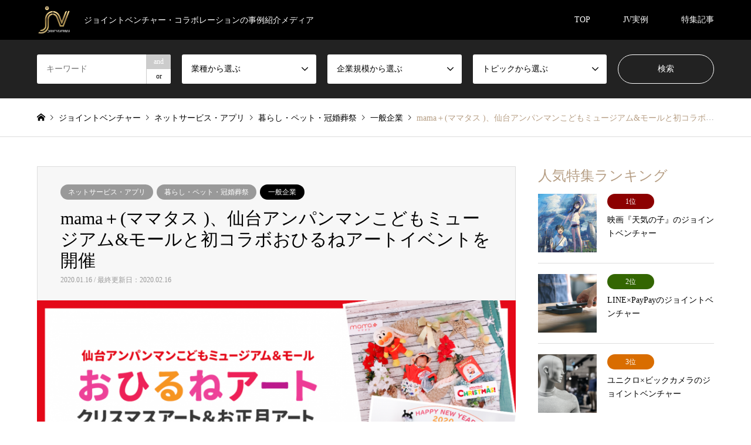

--- FILE ---
content_type: text/html; charset=UTF-8
request_url: https://joint-ventures.jp/%E3%83%8D%E3%83%83%E3%83%88%E3%82%B5%E3%83%BC%E3%83%93%E3%82%B9%E3%83%BB%E3%82%A2%E3%83%97%E3%83%AA/mama%EF%BC%8B%E3%83%9E%E3%83%9E%E3%82%BF%E3%82%B9-%E3%80%81%E4%BB%99%E5%8F%B0%E3%82%A2%E3%83%B3%E3%83%91%E3%83%B3%E3%83%9E%E3%83%B3%E3%81%93%E3%81%A9%E3%82%82%E3%83%9F%E3%83%A5%E3%83%BC%E3%82%B8/
body_size: 23100
content:
<!DOCTYPE html>
<html dir="ltr" lang="ja" prefix="og: https://ogp.me/ns#">
<head prefix="og: http://ogp.me/ns# fb: http://ogp.me/ns/fb#">
<meta charset="UTF-8">
<!--[if IE]><meta http-equiv="X-UA-Compatible" content="IE=edge"><![endif]-->
<meta name="viewport" content="width=device-width">
<title>mama＋(ママタス )、仙台アンパンマンこどもミュージアム&amp;モールと初コラボおひるねアートイベントを開催 - ジョイントベンチャーの事例紹介</title>
<meta name="description" content="C Channel株式会社(本社:東京都港区、代表取締役社長:森川亮)が運営するママ向け動画メディア「mama＋（ママタス）」(https://www.mamatas.net/&amp;nbsp;)は、「仙台アンパンマンこどもミュージアム＆モ...">
<meta property="og:type" content="article">
<meta property="og:url" content="https://joint-ventures.jp/%E3%83%8D%E3%83%83%E3%83%88%E3%82%B5%E3%83%BC%E3%83%93%E3%82%B9%E3%83%BB%E3%82%A2%E3%83%97%E3%83%AA/mama%EF%BC%8B%E3%83%9E%E3%83%9E%E3%82%BF%E3%82%B9-%E3%80%81%E4%BB%99%E5%8F%B0%E3%82%A2%E3%83%B3%E3%83%91%E3%83%B3%E3%83%9E%E3%83%B3%E3%81%93%E3%81%A9%E3%82%82%E3%83%9F%E3%83%A5%E3%83%BC%E3%82%B8/">
<meta property="og:title" content="mama＋(ママタス )、仙台アンパンマンこどもミュージアム&amp;モールと初コラボおひるねアートイベントを開催 - ジョイントベンチャーの事例紹介">
<meta property="og:description" content="C Channel株式会社(本社:東京都港区、代表取締役社長:森川亮)が運営するママ向け動画メディア「mama＋（ママタス）」(https://www.mamatas.net/&amp;nbsp;)は、「仙台アンパンマンこどもミュージアム＆モ...">
<meta property="og:site_name" content="ジョイントベンチャーの事例紹介">
<meta property="og:image" content="https://joint-ventures.jp/www/wp-content/uploads/2020/02/main-93.png">
<meta property="og:image:secure_url" content="https://joint-ventures.jp/www/wp-content/uploads/2020/02/main-93.png"> 
<meta property="og:image:width" content="1200"> 
<meta property="og:image:height" content="630">
<meta property="fb:app_id" content="199319554642052">
<link rel="pingback" href="https://joint-ventures.jp/www/xmlrpc.php">
<link rel="shortcut icon" href="https://joint-ventures.jp/www/wp-content/uploads/2019/10/fabicon20191006.png">

		<!-- All in One SEO 4.5.2.1 - aioseo.com -->
		<meta name="description" content="C Channel株式会社(本社:東京都港区、代表取締役社長:森川亮)が運営するママ向け動画メディア「mama" />
		<meta name="robots" content="max-image-preview:large" />
		<link rel="canonical" href="https://joint-ventures.jp/%e3%83%8d%e3%83%83%e3%83%88%e3%82%b5%e3%83%bc%e3%83%93%e3%82%b9%e3%83%bb%e3%82%a2%e3%83%97%e3%83%aa/mama%ef%bc%8b%e3%83%9e%e3%83%9e%e3%82%bf%e3%82%b9-%e3%80%81%e4%bb%99%e5%8f%b0%e3%82%a2%e3%83%b3%e3%83%91%e3%83%b3%e3%83%9e%e3%83%b3%e3%81%93%e3%81%a9%e3%82%82%e3%83%9f%e3%83%a5%e3%83%bc%e3%82%b8/" />
		<meta name="generator" content="All in One SEO (AIOSEO) 4.5.2.1" />
		<meta property="og:locale" content="ja_JP" />
		<meta property="og:site_name" content="ジョイントベンチャーの事例紹介 - ジョイントベンチャー・コラボレーションの事例紹介メディア" />
		<meta property="og:type" content="article" />
		<meta property="og:title" content="mama＋(ママタス )、仙台アンパンマンこどもミュージアム&amp;モールと初コラボおひるねアートイベントを開催 - ジョイントベンチャーの事例紹介" />
		<meta property="og:description" content="C Channel株式会社(本社:東京都港区、代表取締役社長:森川亮)が運営するママ向け動画メディア「mama" />
		<meta property="og:url" content="https://joint-ventures.jp/%e3%83%8d%e3%83%83%e3%83%88%e3%82%b5%e3%83%bc%e3%83%93%e3%82%b9%e3%83%bb%e3%82%a2%e3%83%97%e3%83%aa/mama%ef%bc%8b%e3%83%9e%e3%83%9e%e3%82%bf%e3%82%b9-%e3%80%81%e4%bb%99%e5%8f%b0%e3%82%a2%e3%83%b3%e3%83%91%e3%83%b3%e3%83%9e%e3%83%b3%e3%81%93%e3%81%a9%e3%82%82%e3%83%9f%e3%83%a5%e3%83%bc%e3%82%b8/" />
		<meta property="article:published_time" content="2020-01-16T08:09:51+00:00" />
		<meta property="article:modified_time" content="2020-02-16T08:12:25+00:00" />
		<meta name="twitter:card" content="summary" />
		<meta name="twitter:title" content="mama＋(ママタス )、仙台アンパンマンこどもミュージアム&amp;モールと初コラボおひるねアートイベントを開催 - ジョイントベンチャーの事例紹介" />
		<meta name="twitter:description" content="C Channel株式会社(本社:東京都港区、代表取締役社長:森川亮)が運営するママ向け動画メディア「mama" />
		<script type="application/ld+json" class="aioseo-schema">
			{"@context":"https:\/\/schema.org","@graph":[{"@type":"BlogPosting","@id":"https:\/\/joint-ventures.jp\/%e3%83%8d%e3%83%83%e3%83%88%e3%82%b5%e3%83%bc%e3%83%93%e3%82%b9%e3%83%bb%e3%82%a2%e3%83%97%e3%83%aa\/mama%ef%bc%8b%e3%83%9e%e3%83%9e%e3%82%bf%e3%82%b9-%e3%80%81%e4%bb%99%e5%8f%b0%e3%82%a2%e3%83%b3%e3%83%91%e3%83%b3%e3%83%9e%e3%83%b3%e3%81%93%e3%81%a9%e3%82%82%e3%83%9f%e3%83%a5%e3%83%bc%e3%82%b8\/#blogposting","name":"mama\uff0b(\u30de\u30de\u30bf\u30b9 )\u3001\u4ed9\u53f0\u30a2\u30f3\u30d1\u30f3\u30de\u30f3\u3053\u3069\u3082\u30df\u30e5\u30fc\u30b8\u30a2\u30e0&\u30e2\u30fc\u30eb\u3068\u521d\u30b3\u30e9\u30dc\u304a\u3072\u308b\u306d\u30a2\u30fc\u30c8\u30a4\u30d9\u30f3\u30c8\u3092\u958b\u50ac - \u30b8\u30e7\u30a4\u30f3\u30c8\u30d9\u30f3\u30c1\u30e3\u30fc\u306e\u4e8b\u4f8b\u7d39\u4ecb","headline":"mama\uff0b(\u30de\u30de\u30bf\u30b9 )\u3001\u4ed9\u53f0\u30a2\u30f3\u30d1\u30f3\u30de\u30f3\u3053\u3069\u3082\u30df\u30e5\u30fc\u30b8\u30a2\u30e0&#038;\u30e2\u30fc\u30eb\u3068\u521d\u30b3\u30e9\u30dc\u304a\u3072\u308b\u306d\u30a2\u30fc\u30c8\u30a4\u30d9\u30f3\u30c8\u3092\u958b\u50ac","author":{"@id":"https:\/\/joint-ventures.jp\/author\/philosophybook\/#author"},"publisher":{"@id":"https:\/\/joint-ventures.jp\/#organization"},"image":{"@type":"ImageObject","url":"https:\/\/joint-ventures.jp\/www\/wp-content\/uploads\/2020\/02\/main-93.png","width":1200,"height":630},"datePublished":"2020-01-16T08:09:51+09:00","dateModified":"2020-02-16T08:12:25+09:00","inLanguage":"ja","mainEntityOfPage":{"@id":"https:\/\/joint-ventures.jp\/%e3%83%8d%e3%83%83%e3%83%88%e3%82%b5%e3%83%bc%e3%83%93%e3%82%b9%e3%83%bb%e3%82%a2%e3%83%97%e3%83%aa\/mama%ef%bc%8b%e3%83%9e%e3%83%9e%e3%82%bf%e3%82%b9-%e3%80%81%e4%bb%99%e5%8f%b0%e3%82%a2%e3%83%b3%e3%83%91%e3%83%b3%e3%83%9e%e3%83%b3%e3%81%93%e3%81%a9%e3%82%82%e3%83%9f%e3%83%a5%e3%83%bc%e3%82%b8\/#webpage"},"isPartOf":{"@id":"https:\/\/joint-ventures.jp\/%e3%83%8d%e3%83%83%e3%83%88%e3%82%b5%e3%83%bc%e3%83%93%e3%82%b9%e3%83%bb%e3%82%a2%e3%83%97%e3%83%aa\/mama%ef%bc%8b%e3%83%9e%e3%83%9e%e3%82%bf%e3%82%b9-%e3%80%81%e4%bb%99%e5%8f%b0%e3%82%a2%e3%83%b3%e3%83%91%e3%83%b3%e3%83%9e%e3%83%b3%e3%81%93%e3%81%a9%e3%82%82%e3%83%9f%e3%83%a5%e3%83%bc%e3%82%b8\/#webpage"},"articleSection":"\u30cd\u30c3\u30c8\u30b5\u30fc\u30d3\u30b9\u30fb\u30a2\u30d7\u30ea, \u66ae\u3089\u3057\u30fb\u30da\u30c3\u30c8\u30fb\u51a0\u5a5a\u846c\u796d, \u52d5\u753b\u30e1\u30c7\u30a3\u30a2, \u80b2\u5150, \u30de\u30de\u30bf\u30b9, \u5b50\u80b2\u3066, \u30de\u30de, \u6771\u4eac\u90fd, \u4ed9\u53f0, \u68ee\u5ddd\u4eae, C Channel\u682a\u5f0f\u4f1a\u793e, \u696d\u52d9\u63d0\u643a, \u30a2\u30f3\u30d1\u30f3\u30de\u30f3, \u30b3\u30e9\u30dc\u30ec\u30fc\u30b7\u30e7\u30f3, \u51fa\u7523, \u30b8\u30e7\u30a4\u30f3\u30c8\u30d9\u30f3\u30c1\u30e3\u30fc, \u304a\u3072\u308b\u306d\u30a2\u30fc\u30c8, \u30a2\u30e9\u30a4\u30a2\u30f3\u30b9, C Channel, JV, \u4e00\u822c\u4f01\u696d, \u30b8\u30e7\u30a4\u30f3\u30c8\u30d9\u30f3\u30c1\u30e3\u30fc"},{"@type":"BreadcrumbList","@id":"https:\/\/joint-ventures.jp\/%e3%83%8d%e3%83%83%e3%83%88%e3%82%b5%e3%83%bc%e3%83%93%e3%82%b9%e3%83%bb%e3%82%a2%e3%83%97%e3%83%aa\/mama%ef%bc%8b%e3%83%9e%e3%83%9e%e3%82%bf%e3%82%b9-%e3%80%81%e4%bb%99%e5%8f%b0%e3%82%a2%e3%83%b3%e3%83%91%e3%83%b3%e3%83%9e%e3%83%b3%e3%81%93%e3%81%a9%e3%82%82%e3%83%9f%e3%83%a5%e3%83%bc%e3%82%b8\/#breadcrumblist","itemListElement":[{"@type":"ListItem","@id":"https:\/\/joint-ventures.jp\/#listItem","position":1,"name":"\u5bb6","item":"https:\/\/joint-ventures.jp\/","nextItem":"https:\/\/joint-ventures.jp\/category\/%e3%83%8d%e3%83%83%e3%83%88%e3%82%b5%e3%83%bc%e3%83%93%e3%82%b9%e3%83%bb%e3%82%a2%e3%83%97%e3%83%aa\/#listItem"},{"@type":"ListItem","@id":"https:\/\/joint-ventures.jp\/category\/%e3%83%8d%e3%83%83%e3%83%88%e3%82%b5%e3%83%bc%e3%83%93%e3%82%b9%e3%83%bb%e3%82%a2%e3%83%97%e3%83%aa\/#listItem","position":2,"name":"\u30cd\u30c3\u30c8\u30b5\u30fc\u30d3\u30b9\u30fb\u30a2\u30d7\u30ea","item":"https:\/\/joint-ventures.jp\/category\/%e3%83%8d%e3%83%83%e3%83%88%e3%82%b5%e3%83%bc%e3%83%93%e3%82%b9%e3%83%bb%e3%82%a2%e3%83%97%e3%83%aa\/","nextItem":"https:\/\/joint-ventures.jp\/%e3%83%8d%e3%83%83%e3%83%88%e3%82%b5%e3%83%bc%e3%83%93%e3%82%b9%e3%83%bb%e3%82%a2%e3%83%97%e3%83%aa\/mama%ef%bc%8b%e3%83%9e%e3%83%9e%e3%82%bf%e3%82%b9-%e3%80%81%e4%bb%99%e5%8f%b0%e3%82%a2%e3%83%b3%e3%83%91%e3%83%b3%e3%83%9e%e3%83%b3%e3%81%93%e3%81%a9%e3%82%82%e3%83%9f%e3%83%a5%e3%83%bc%e3%82%b8\/#listItem","previousItem":"https:\/\/joint-ventures.jp\/#listItem"},{"@type":"ListItem","@id":"https:\/\/joint-ventures.jp\/%e3%83%8d%e3%83%83%e3%83%88%e3%82%b5%e3%83%bc%e3%83%93%e3%82%b9%e3%83%bb%e3%82%a2%e3%83%97%e3%83%aa\/mama%ef%bc%8b%e3%83%9e%e3%83%9e%e3%82%bf%e3%82%b9-%e3%80%81%e4%bb%99%e5%8f%b0%e3%82%a2%e3%83%b3%e3%83%91%e3%83%b3%e3%83%9e%e3%83%b3%e3%81%93%e3%81%a9%e3%82%82%e3%83%9f%e3%83%a5%e3%83%bc%e3%82%b8\/#listItem","position":3,"name":"mama\uff0b(\u30de\u30de\u30bf\u30b9 )\u3001\u4ed9\u53f0\u30a2\u30f3\u30d1\u30f3\u30de\u30f3\u3053\u3069\u3082\u30df\u30e5\u30fc\u30b8\u30a2\u30e0&\u30e2\u30fc\u30eb\u3068\u521d\u30b3\u30e9\u30dc\u304a\u3072\u308b\u306d\u30a2\u30fc\u30c8\u30a4\u30d9\u30f3\u30c8\u3092\u958b\u50ac","previousItem":"https:\/\/joint-ventures.jp\/category\/%e3%83%8d%e3%83%83%e3%83%88%e3%82%b5%e3%83%bc%e3%83%93%e3%82%b9%e3%83%bb%e3%82%a2%e3%83%97%e3%83%aa\/#listItem"}]},{"@type":"Organization","@id":"https:\/\/joint-ventures.jp\/#organization","name":"\u30b8\u30e7\u30a4\u30f3\u30c8\u30d9\u30f3\u30c1\u30e3\u30fc\u306e\u4e8b\u4f8b\u7d39\u4ecb","url":"https:\/\/joint-ventures.jp\/"},{"@type":"Person","@id":"https:\/\/joint-ventures.jp\/author\/philosophybook\/#author","url":"https:\/\/joint-ventures.jp\/author\/philosophybook\/","name":"Joint-Ventures","image":{"@type":"ImageObject","@id":"https:\/\/joint-ventures.jp\/%e3%83%8d%e3%83%83%e3%83%88%e3%82%b5%e3%83%bc%e3%83%93%e3%82%b9%e3%83%bb%e3%82%a2%e3%83%97%e3%83%aa\/mama%ef%bc%8b%e3%83%9e%e3%83%9e%e3%82%bf%e3%82%b9-%e3%80%81%e4%bb%99%e5%8f%b0%e3%82%a2%e3%83%b3%e3%83%91%e3%83%b3%e3%83%9e%e3%83%b3%e3%81%93%e3%81%a9%e3%82%82%e3%83%9f%e3%83%a5%e3%83%bc%e3%82%b8\/#authorImage","url":"https:\/\/secure.gravatar.com\/avatar\/89a4f7940b81dca441fcdc6eea8c94c7?s=96&d=mm&r=g","width":96,"height":96,"caption":"Joint-Ventures"}},{"@type":"WebPage","@id":"https:\/\/joint-ventures.jp\/%e3%83%8d%e3%83%83%e3%83%88%e3%82%b5%e3%83%bc%e3%83%93%e3%82%b9%e3%83%bb%e3%82%a2%e3%83%97%e3%83%aa\/mama%ef%bc%8b%e3%83%9e%e3%83%9e%e3%82%bf%e3%82%b9-%e3%80%81%e4%bb%99%e5%8f%b0%e3%82%a2%e3%83%b3%e3%83%91%e3%83%b3%e3%83%9e%e3%83%b3%e3%81%93%e3%81%a9%e3%82%82%e3%83%9f%e3%83%a5%e3%83%bc%e3%82%b8\/#webpage","url":"https:\/\/joint-ventures.jp\/%e3%83%8d%e3%83%83%e3%83%88%e3%82%b5%e3%83%bc%e3%83%93%e3%82%b9%e3%83%bb%e3%82%a2%e3%83%97%e3%83%aa\/mama%ef%bc%8b%e3%83%9e%e3%83%9e%e3%82%bf%e3%82%b9-%e3%80%81%e4%bb%99%e5%8f%b0%e3%82%a2%e3%83%b3%e3%83%91%e3%83%b3%e3%83%9e%e3%83%b3%e3%81%93%e3%81%a9%e3%82%82%e3%83%9f%e3%83%a5%e3%83%bc%e3%82%b8\/","name":"mama\uff0b(\u30de\u30de\u30bf\u30b9 )\u3001\u4ed9\u53f0\u30a2\u30f3\u30d1\u30f3\u30de\u30f3\u3053\u3069\u3082\u30df\u30e5\u30fc\u30b8\u30a2\u30e0&\u30e2\u30fc\u30eb\u3068\u521d\u30b3\u30e9\u30dc\u304a\u3072\u308b\u306d\u30a2\u30fc\u30c8\u30a4\u30d9\u30f3\u30c8\u3092\u958b\u50ac - \u30b8\u30e7\u30a4\u30f3\u30c8\u30d9\u30f3\u30c1\u30e3\u30fc\u306e\u4e8b\u4f8b\u7d39\u4ecb","description":"C Channel\u682a\u5f0f\u4f1a\u793e(\u672c\u793e:\u6771\u4eac\u90fd\u6e2f\u533a\u3001\u4ee3\u8868\u53d6\u7de0\u5f79\u793e\u9577:\u68ee\u5ddd\u4eae)\u304c\u904b\u55b6\u3059\u308b\u30de\u30de\u5411\u3051\u52d5\u753b\u30e1\u30c7\u30a3\u30a2\u300cmama","inLanguage":"ja","isPartOf":{"@id":"https:\/\/joint-ventures.jp\/#website"},"breadcrumb":{"@id":"https:\/\/joint-ventures.jp\/%e3%83%8d%e3%83%83%e3%83%88%e3%82%b5%e3%83%bc%e3%83%93%e3%82%b9%e3%83%bb%e3%82%a2%e3%83%97%e3%83%aa\/mama%ef%bc%8b%e3%83%9e%e3%83%9e%e3%82%bf%e3%82%b9-%e3%80%81%e4%bb%99%e5%8f%b0%e3%82%a2%e3%83%b3%e3%83%91%e3%83%b3%e3%83%9e%e3%83%b3%e3%81%93%e3%81%a9%e3%82%82%e3%83%9f%e3%83%a5%e3%83%bc%e3%82%b8\/#breadcrumblist"},"author":{"@id":"https:\/\/joint-ventures.jp\/author\/philosophybook\/#author"},"creator":{"@id":"https:\/\/joint-ventures.jp\/author\/philosophybook\/#author"},"image":{"@type":"ImageObject","url":"https:\/\/joint-ventures.jp\/www\/wp-content\/uploads\/2020\/02\/main-93.png","@id":"https:\/\/joint-ventures.jp\/%e3%83%8d%e3%83%83%e3%83%88%e3%82%b5%e3%83%bc%e3%83%93%e3%82%b9%e3%83%bb%e3%82%a2%e3%83%97%e3%83%aa\/mama%ef%bc%8b%e3%83%9e%e3%83%9e%e3%82%bf%e3%82%b9-%e3%80%81%e4%bb%99%e5%8f%b0%e3%82%a2%e3%83%b3%e3%83%91%e3%83%b3%e3%83%9e%e3%83%b3%e3%81%93%e3%81%a9%e3%82%82%e3%83%9f%e3%83%a5%e3%83%bc%e3%82%b8\/#mainImage","width":1200,"height":630},"primaryImageOfPage":{"@id":"https:\/\/joint-ventures.jp\/%e3%83%8d%e3%83%83%e3%83%88%e3%82%b5%e3%83%bc%e3%83%93%e3%82%b9%e3%83%bb%e3%82%a2%e3%83%97%e3%83%aa\/mama%ef%bc%8b%e3%83%9e%e3%83%9e%e3%82%bf%e3%82%b9-%e3%80%81%e4%bb%99%e5%8f%b0%e3%82%a2%e3%83%b3%e3%83%91%e3%83%b3%e3%83%9e%e3%83%b3%e3%81%93%e3%81%a9%e3%82%82%e3%83%9f%e3%83%a5%e3%83%bc%e3%82%b8\/#mainImage"},"datePublished":"2020-01-16T08:09:51+09:00","dateModified":"2020-02-16T08:12:25+09:00"},{"@type":"WebSite","@id":"https:\/\/joint-ventures.jp\/#website","url":"https:\/\/joint-ventures.jp\/","name":"\u30b8\u30e7\u30a4\u30f3\u30c8\u30d9\u30f3\u30c1\u30e3\u30fc\u306e\u4e8b\u4f8b\u7d39\u4ecb","description":"\u30b8\u30e7\u30a4\u30f3\u30c8\u30d9\u30f3\u30c1\u30e3\u30fc\u30fb\u30b3\u30e9\u30dc\u30ec\u30fc\u30b7\u30e7\u30f3\u306e\u4e8b\u4f8b\u7d39\u4ecb\u30e1\u30c7\u30a3\u30a2","inLanguage":"ja","publisher":{"@id":"https:\/\/joint-ventures.jp\/#organization"}}]}
		</script>
		<!-- All in One SEO -->

<link rel="alternate" type="application/rss+xml" title="ジョイントベンチャーの事例紹介 &raquo; フィード" href="https://joint-ventures.jp/feed/" />
<link rel="alternate" type="application/rss+xml" title="ジョイントベンチャーの事例紹介 &raquo; コメントフィード" href="https://joint-ventures.jp/comments/feed/" />
<script type="text/javascript">
/* <![CDATA[ */
window._wpemojiSettings = {"baseUrl":"https:\/\/s.w.org\/images\/core\/emoji\/14.0.0\/72x72\/","ext":".png","svgUrl":"https:\/\/s.w.org\/images\/core\/emoji\/14.0.0\/svg\/","svgExt":".svg","source":{"concatemoji":"https:\/\/joint-ventures.jp\/www\/wp-includes\/js\/wp-emoji-release.min.js?ver=6.4.7"}};
/*! This file is auto-generated */
!function(i,n){var o,s,e;function c(e){try{var t={supportTests:e,timestamp:(new Date).valueOf()};sessionStorage.setItem(o,JSON.stringify(t))}catch(e){}}function p(e,t,n){e.clearRect(0,0,e.canvas.width,e.canvas.height),e.fillText(t,0,0);var t=new Uint32Array(e.getImageData(0,0,e.canvas.width,e.canvas.height).data),r=(e.clearRect(0,0,e.canvas.width,e.canvas.height),e.fillText(n,0,0),new Uint32Array(e.getImageData(0,0,e.canvas.width,e.canvas.height).data));return t.every(function(e,t){return e===r[t]})}function u(e,t,n){switch(t){case"flag":return n(e,"\ud83c\udff3\ufe0f\u200d\u26a7\ufe0f","\ud83c\udff3\ufe0f\u200b\u26a7\ufe0f")?!1:!n(e,"\ud83c\uddfa\ud83c\uddf3","\ud83c\uddfa\u200b\ud83c\uddf3")&&!n(e,"\ud83c\udff4\udb40\udc67\udb40\udc62\udb40\udc65\udb40\udc6e\udb40\udc67\udb40\udc7f","\ud83c\udff4\u200b\udb40\udc67\u200b\udb40\udc62\u200b\udb40\udc65\u200b\udb40\udc6e\u200b\udb40\udc67\u200b\udb40\udc7f");case"emoji":return!n(e,"\ud83e\udef1\ud83c\udffb\u200d\ud83e\udef2\ud83c\udfff","\ud83e\udef1\ud83c\udffb\u200b\ud83e\udef2\ud83c\udfff")}return!1}function f(e,t,n){var r="undefined"!=typeof WorkerGlobalScope&&self instanceof WorkerGlobalScope?new OffscreenCanvas(300,150):i.createElement("canvas"),a=r.getContext("2d",{willReadFrequently:!0}),o=(a.textBaseline="top",a.font="600 32px Arial",{});return e.forEach(function(e){o[e]=t(a,e,n)}),o}function t(e){var t=i.createElement("script");t.src=e,t.defer=!0,i.head.appendChild(t)}"undefined"!=typeof Promise&&(o="wpEmojiSettingsSupports",s=["flag","emoji"],n.supports={everything:!0,everythingExceptFlag:!0},e=new Promise(function(e){i.addEventListener("DOMContentLoaded",e,{once:!0})}),new Promise(function(t){var n=function(){try{var e=JSON.parse(sessionStorage.getItem(o));if("object"==typeof e&&"number"==typeof e.timestamp&&(new Date).valueOf()<e.timestamp+604800&&"object"==typeof e.supportTests)return e.supportTests}catch(e){}return null}();if(!n){if("undefined"!=typeof Worker&&"undefined"!=typeof OffscreenCanvas&&"undefined"!=typeof URL&&URL.createObjectURL&&"undefined"!=typeof Blob)try{var e="postMessage("+f.toString()+"("+[JSON.stringify(s),u.toString(),p.toString()].join(",")+"));",r=new Blob([e],{type:"text/javascript"}),a=new Worker(URL.createObjectURL(r),{name:"wpTestEmojiSupports"});return void(a.onmessage=function(e){c(n=e.data),a.terminate(),t(n)})}catch(e){}c(n=f(s,u,p))}t(n)}).then(function(e){for(var t in e)n.supports[t]=e[t],n.supports.everything=n.supports.everything&&n.supports[t],"flag"!==t&&(n.supports.everythingExceptFlag=n.supports.everythingExceptFlag&&n.supports[t]);n.supports.everythingExceptFlag=n.supports.everythingExceptFlag&&!n.supports.flag,n.DOMReady=!1,n.readyCallback=function(){n.DOMReady=!0}}).then(function(){return e}).then(function(){var e;n.supports.everything||(n.readyCallback(),(e=n.source||{}).concatemoji?t(e.concatemoji):e.wpemoji&&e.twemoji&&(t(e.twemoji),t(e.wpemoji)))}))}((window,document),window._wpemojiSettings);
/* ]]> */
</script>
<link rel='stylesheet' id='style-css' href='https://joint-ventures.jp/www/wp-content/themes/gensen_tcd050/style.css?ver=1.15' type='text/css' media='all' />
<style id='wp-emoji-styles-inline-css' type='text/css'>

	img.wp-smiley, img.emoji {
		display: inline !important;
		border: none !important;
		box-shadow: none !important;
		height: 1em !important;
		width: 1em !important;
		margin: 0 0.07em !important;
		vertical-align: -0.1em !important;
		background: none !important;
		padding: 0 !important;
	}
</style>
<link rel='stylesheet' id='wp-block-library-css' href='https://joint-ventures.jp/www/wp-includes/css/dist/block-library/style.min.css?ver=6.4.7' type='text/css' media='all' />
<style id='classic-theme-styles-inline-css' type='text/css'>
/*! This file is auto-generated */
.wp-block-button__link{color:#fff;background-color:#32373c;border-radius:9999px;box-shadow:none;text-decoration:none;padding:calc(.667em + 2px) calc(1.333em + 2px);font-size:1.125em}.wp-block-file__button{background:#32373c;color:#fff;text-decoration:none}
</style>
<style id='global-styles-inline-css' type='text/css'>
body{--wp--preset--color--black: #000000;--wp--preset--color--cyan-bluish-gray: #abb8c3;--wp--preset--color--white: #ffffff;--wp--preset--color--pale-pink: #f78da7;--wp--preset--color--vivid-red: #cf2e2e;--wp--preset--color--luminous-vivid-orange: #ff6900;--wp--preset--color--luminous-vivid-amber: #fcb900;--wp--preset--color--light-green-cyan: #7bdcb5;--wp--preset--color--vivid-green-cyan: #00d084;--wp--preset--color--pale-cyan-blue: #8ed1fc;--wp--preset--color--vivid-cyan-blue: #0693e3;--wp--preset--color--vivid-purple: #9b51e0;--wp--preset--gradient--vivid-cyan-blue-to-vivid-purple: linear-gradient(135deg,rgba(6,147,227,1) 0%,rgb(155,81,224) 100%);--wp--preset--gradient--light-green-cyan-to-vivid-green-cyan: linear-gradient(135deg,rgb(122,220,180) 0%,rgb(0,208,130) 100%);--wp--preset--gradient--luminous-vivid-amber-to-luminous-vivid-orange: linear-gradient(135deg,rgba(252,185,0,1) 0%,rgba(255,105,0,1) 100%);--wp--preset--gradient--luminous-vivid-orange-to-vivid-red: linear-gradient(135deg,rgba(255,105,0,1) 0%,rgb(207,46,46) 100%);--wp--preset--gradient--very-light-gray-to-cyan-bluish-gray: linear-gradient(135deg,rgb(238,238,238) 0%,rgb(169,184,195) 100%);--wp--preset--gradient--cool-to-warm-spectrum: linear-gradient(135deg,rgb(74,234,220) 0%,rgb(151,120,209) 20%,rgb(207,42,186) 40%,rgb(238,44,130) 60%,rgb(251,105,98) 80%,rgb(254,248,76) 100%);--wp--preset--gradient--blush-light-purple: linear-gradient(135deg,rgb(255,206,236) 0%,rgb(152,150,240) 100%);--wp--preset--gradient--blush-bordeaux: linear-gradient(135deg,rgb(254,205,165) 0%,rgb(254,45,45) 50%,rgb(107,0,62) 100%);--wp--preset--gradient--luminous-dusk: linear-gradient(135deg,rgb(255,203,112) 0%,rgb(199,81,192) 50%,rgb(65,88,208) 100%);--wp--preset--gradient--pale-ocean: linear-gradient(135deg,rgb(255,245,203) 0%,rgb(182,227,212) 50%,rgb(51,167,181) 100%);--wp--preset--gradient--electric-grass: linear-gradient(135deg,rgb(202,248,128) 0%,rgb(113,206,126) 100%);--wp--preset--gradient--midnight: linear-gradient(135deg,rgb(2,3,129) 0%,rgb(40,116,252) 100%);--wp--preset--font-size--small: 13px;--wp--preset--font-size--medium: 20px;--wp--preset--font-size--large: 36px;--wp--preset--font-size--x-large: 42px;--wp--preset--spacing--20: 0.44rem;--wp--preset--spacing--30: 0.67rem;--wp--preset--spacing--40: 1rem;--wp--preset--spacing--50: 1.5rem;--wp--preset--spacing--60: 2.25rem;--wp--preset--spacing--70: 3.38rem;--wp--preset--spacing--80: 5.06rem;--wp--preset--shadow--natural: 6px 6px 9px rgba(0, 0, 0, 0.2);--wp--preset--shadow--deep: 12px 12px 50px rgba(0, 0, 0, 0.4);--wp--preset--shadow--sharp: 6px 6px 0px rgba(0, 0, 0, 0.2);--wp--preset--shadow--outlined: 6px 6px 0px -3px rgba(255, 255, 255, 1), 6px 6px rgba(0, 0, 0, 1);--wp--preset--shadow--crisp: 6px 6px 0px rgba(0, 0, 0, 1);}:where(.is-layout-flex){gap: 0.5em;}:where(.is-layout-grid){gap: 0.5em;}body .is-layout-flow > .alignleft{float: left;margin-inline-start: 0;margin-inline-end: 2em;}body .is-layout-flow > .alignright{float: right;margin-inline-start: 2em;margin-inline-end: 0;}body .is-layout-flow > .aligncenter{margin-left: auto !important;margin-right: auto !important;}body .is-layout-constrained > .alignleft{float: left;margin-inline-start: 0;margin-inline-end: 2em;}body .is-layout-constrained > .alignright{float: right;margin-inline-start: 2em;margin-inline-end: 0;}body .is-layout-constrained > .aligncenter{margin-left: auto !important;margin-right: auto !important;}body .is-layout-constrained > :where(:not(.alignleft):not(.alignright):not(.alignfull)){max-width: var(--wp--style--global--content-size);margin-left: auto !important;margin-right: auto !important;}body .is-layout-constrained > .alignwide{max-width: var(--wp--style--global--wide-size);}body .is-layout-flex{display: flex;}body .is-layout-flex{flex-wrap: wrap;align-items: center;}body .is-layout-flex > *{margin: 0;}body .is-layout-grid{display: grid;}body .is-layout-grid > *{margin: 0;}:where(.wp-block-columns.is-layout-flex){gap: 2em;}:where(.wp-block-columns.is-layout-grid){gap: 2em;}:where(.wp-block-post-template.is-layout-flex){gap: 1.25em;}:where(.wp-block-post-template.is-layout-grid){gap: 1.25em;}.has-black-color{color: var(--wp--preset--color--black) !important;}.has-cyan-bluish-gray-color{color: var(--wp--preset--color--cyan-bluish-gray) !important;}.has-white-color{color: var(--wp--preset--color--white) !important;}.has-pale-pink-color{color: var(--wp--preset--color--pale-pink) !important;}.has-vivid-red-color{color: var(--wp--preset--color--vivid-red) !important;}.has-luminous-vivid-orange-color{color: var(--wp--preset--color--luminous-vivid-orange) !important;}.has-luminous-vivid-amber-color{color: var(--wp--preset--color--luminous-vivid-amber) !important;}.has-light-green-cyan-color{color: var(--wp--preset--color--light-green-cyan) !important;}.has-vivid-green-cyan-color{color: var(--wp--preset--color--vivid-green-cyan) !important;}.has-pale-cyan-blue-color{color: var(--wp--preset--color--pale-cyan-blue) !important;}.has-vivid-cyan-blue-color{color: var(--wp--preset--color--vivid-cyan-blue) !important;}.has-vivid-purple-color{color: var(--wp--preset--color--vivid-purple) !important;}.has-black-background-color{background-color: var(--wp--preset--color--black) !important;}.has-cyan-bluish-gray-background-color{background-color: var(--wp--preset--color--cyan-bluish-gray) !important;}.has-white-background-color{background-color: var(--wp--preset--color--white) !important;}.has-pale-pink-background-color{background-color: var(--wp--preset--color--pale-pink) !important;}.has-vivid-red-background-color{background-color: var(--wp--preset--color--vivid-red) !important;}.has-luminous-vivid-orange-background-color{background-color: var(--wp--preset--color--luminous-vivid-orange) !important;}.has-luminous-vivid-amber-background-color{background-color: var(--wp--preset--color--luminous-vivid-amber) !important;}.has-light-green-cyan-background-color{background-color: var(--wp--preset--color--light-green-cyan) !important;}.has-vivid-green-cyan-background-color{background-color: var(--wp--preset--color--vivid-green-cyan) !important;}.has-pale-cyan-blue-background-color{background-color: var(--wp--preset--color--pale-cyan-blue) !important;}.has-vivid-cyan-blue-background-color{background-color: var(--wp--preset--color--vivid-cyan-blue) !important;}.has-vivid-purple-background-color{background-color: var(--wp--preset--color--vivid-purple) !important;}.has-black-border-color{border-color: var(--wp--preset--color--black) !important;}.has-cyan-bluish-gray-border-color{border-color: var(--wp--preset--color--cyan-bluish-gray) !important;}.has-white-border-color{border-color: var(--wp--preset--color--white) !important;}.has-pale-pink-border-color{border-color: var(--wp--preset--color--pale-pink) !important;}.has-vivid-red-border-color{border-color: var(--wp--preset--color--vivid-red) !important;}.has-luminous-vivid-orange-border-color{border-color: var(--wp--preset--color--luminous-vivid-orange) !important;}.has-luminous-vivid-amber-border-color{border-color: var(--wp--preset--color--luminous-vivid-amber) !important;}.has-light-green-cyan-border-color{border-color: var(--wp--preset--color--light-green-cyan) !important;}.has-vivid-green-cyan-border-color{border-color: var(--wp--preset--color--vivid-green-cyan) !important;}.has-pale-cyan-blue-border-color{border-color: var(--wp--preset--color--pale-cyan-blue) !important;}.has-vivid-cyan-blue-border-color{border-color: var(--wp--preset--color--vivid-cyan-blue) !important;}.has-vivid-purple-border-color{border-color: var(--wp--preset--color--vivid-purple) !important;}.has-vivid-cyan-blue-to-vivid-purple-gradient-background{background: var(--wp--preset--gradient--vivid-cyan-blue-to-vivid-purple) !important;}.has-light-green-cyan-to-vivid-green-cyan-gradient-background{background: var(--wp--preset--gradient--light-green-cyan-to-vivid-green-cyan) !important;}.has-luminous-vivid-amber-to-luminous-vivid-orange-gradient-background{background: var(--wp--preset--gradient--luminous-vivid-amber-to-luminous-vivid-orange) !important;}.has-luminous-vivid-orange-to-vivid-red-gradient-background{background: var(--wp--preset--gradient--luminous-vivid-orange-to-vivid-red) !important;}.has-very-light-gray-to-cyan-bluish-gray-gradient-background{background: var(--wp--preset--gradient--very-light-gray-to-cyan-bluish-gray) !important;}.has-cool-to-warm-spectrum-gradient-background{background: var(--wp--preset--gradient--cool-to-warm-spectrum) !important;}.has-blush-light-purple-gradient-background{background: var(--wp--preset--gradient--blush-light-purple) !important;}.has-blush-bordeaux-gradient-background{background: var(--wp--preset--gradient--blush-bordeaux) !important;}.has-luminous-dusk-gradient-background{background: var(--wp--preset--gradient--luminous-dusk) !important;}.has-pale-ocean-gradient-background{background: var(--wp--preset--gradient--pale-ocean) !important;}.has-electric-grass-gradient-background{background: var(--wp--preset--gradient--electric-grass) !important;}.has-midnight-gradient-background{background: var(--wp--preset--gradient--midnight) !important;}.has-small-font-size{font-size: var(--wp--preset--font-size--small) !important;}.has-medium-font-size{font-size: var(--wp--preset--font-size--medium) !important;}.has-large-font-size{font-size: var(--wp--preset--font-size--large) !important;}.has-x-large-font-size{font-size: var(--wp--preset--font-size--x-large) !important;}
.wp-block-navigation a:where(:not(.wp-element-button)){color: inherit;}
:where(.wp-block-post-template.is-layout-flex){gap: 1.25em;}:where(.wp-block-post-template.is-layout-grid){gap: 1.25em;}
:where(.wp-block-columns.is-layout-flex){gap: 2em;}:where(.wp-block-columns.is-layout-grid){gap: 2em;}
.wp-block-pullquote{font-size: 1.5em;line-height: 1.6;}
</style>
<link rel='stylesheet' id='contact-form-7-css' href='https://joint-ventures.jp/www/wp-content/plugins/contact-form-7/includes/css/styles.css?ver=5.8.4' type='text/css' media='all' />
<script type="text/javascript" src="https://joint-ventures.jp/www/wp-includes/js/jquery/jquery.min.js?ver=3.7.1" id="jquery-core-js"></script>
<script type="text/javascript" src="https://joint-ventures.jp/www/wp-includes/js/jquery/jquery-migrate.min.js?ver=3.4.1" id="jquery-migrate-js"></script>
<link rel="https://api.w.org/" href="https://joint-ventures.jp/wp-json/" /><link rel="alternate" type="application/json" href="https://joint-ventures.jp/wp-json/wp/v2/posts/3299" /><link rel='shortlink' href='https://joint-ventures.jp/?p=3299' />
<link rel="alternate" type="application/json+oembed" href="https://joint-ventures.jp/wp-json/oembed/1.0/embed?url=https%3A%2F%2Fjoint-ventures.jp%2F%25e3%2583%258d%25e3%2583%2583%25e3%2583%2588%25e3%2582%25b5%25e3%2583%25bc%25e3%2583%2593%25e3%2582%25b9%25e3%2583%25bb%25e3%2582%25a2%25e3%2583%2597%25e3%2583%25aa%2Fmama%25ef%25bc%258b%25e3%2583%259e%25e3%2583%259e%25e3%2582%25bf%25e3%2582%25b9-%25e3%2580%2581%25e4%25bb%2599%25e5%258f%25b0%25e3%2582%25a2%25e3%2583%25b3%25e3%2583%2591%25e3%2583%25b3%25e3%2583%259e%25e3%2583%25b3%25e3%2581%2593%25e3%2581%25a9%25e3%2582%2582%25e3%2583%259f%25e3%2583%25a5%25e3%2583%25bc%25e3%2582%25b8%2F" />
<link rel="alternate" type="text/xml+oembed" href="https://joint-ventures.jp/wp-json/oembed/1.0/embed?url=https%3A%2F%2Fjoint-ventures.jp%2F%25e3%2583%258d%25e3%2583%2583%25e3%2583%2588%25e3%2582%25b5%25e3%2583%25bc%25e3%2583%2593%25e3%2582%25b9%25e3%2583%25bb%25e3%2582%25a2%25e3%2583%2597%25e3%2583%25aa%2Fmama%25ef%25bc%258b%25e3%2583%259e%25e3%2583%259e%25e3%2582%25bf%25e3%2582%25b9-%25e3%2580%2581%25e4%25bb%2599%25e5%258f%25b0%25e3%2582%25a2%25e3%2583%25b3%25e3%2583%2591%25e3%2583%25b3%25e3%2583%259e%25e3%2583%25b3%25e3%2581%2593%25e3%2581%25a9%25e3%2582%2582%25e3%2583%259f%25e3%2583%25a5%25e3%2583%25bc%25e3%2582%25b8%2F&#038;format=xml" />
<!-- Google Tag Manager -->
<script>(function(w,d,s,l,i){w[l]=w[l]||[];w[l].push({'gtm.start':
new Date().getTime(),event:'gtm.js'});var f=d.getElementsByTagName(s)[0],
j=d.createElement(s),dl=l!='dataLayer'?'&l='+l:'';j.async=true;j.src=
'https://www.googletagmanager.com/gtm.js?id='+i+dl;f.parentNode.insertBefore(j,f);
})(window,document,'script','dataLayer','GTM-TBQ59MK');</script>
<!-- End Google Tag Manager -->

<link rel="stylesheet" href="https://joint-ventures.jp/www/wp-content/themes/gensen_tcd050/css/design-plus.css?ver=1.15">
<link rel="stylesheet" href="https://joint-ventures.jp/www/wp-content/themes/gensen_tcd050/css/sns-botton.css?ver=1.15">
<link rel="stylesheet" href="https://joint-ventures.jp/www/wp-content/themes/gensen_tcd050/css/responsive.css?ver=1.15">
<link rel="stylesheet" href="https://joint-ventures.jp/www/wp-content/themes/gensen_tcd050/css/footer-bar.css?ver=1.15">

<script src="https://joint-ventures.jp/www/wp-content/themes/gensen_tcd050/js/jquery.easing.1.3.js?ver=1.15"></script>
<script src="https://joint-ventures.jp/www/wp-content/themes/gensen_tcd050/js/jquery.textOverflowEllipsis.js?ver=1.15"></script>
<script src="https://joint-ventures.jp/www/wp-content/themes/gensen_tcd050/js/jscript.js?ver=1.15"></script>
<script src="https://joint-ventures.jp/www/wp-content/themes/gensen_tcd050/js/comment.js?ver=1.15"></script>
<script src="https://joint-ventures.jp/www/wp-content/themes/gensen_tcd050/js/header_fix.js?ver=1.15"></script>
<script src="https://joint-ventures.jp/www/wp-content/themes/gensen_tcd050/js/jquery.chosen.min.js?ver=1.15"></script>
<link rel="stylesheet" href="https://joint-ventures.jp/www/wp-content/themes/gensen_tcd050/css/jquery.chosen.css?ver=1.15">

<style type="text/css">
body, input, textarea, select { font-family: "Times New Roman" , "游明朝" , "Yu Mincho" , "游明朝体" , "YuMincho" , "ヒラギノ明朝 Pro W3" , "Hiragino Mincho Pro" , "HiraMinProN-W3" , "HGS明朝E" , "ＭＳ Ｐ明朝" , "MS PMincho" , serif; }
.rich_font { font-family: "Times New Roman" , "游明朝" , "Yu Mincho" , "游明朝体" , "YuMincho" , "ヒラギノ明朝 Pro W3" , "Hiragino Mincho Pro" , "HiraMinProN-W3" , "HGS明朝E" , "ＭＳ Ｐ明朝" , "MS PMincho" , serif; font-weight:500; }

#header_logo #logo_text .logo { font-size:36px; }
#header_logo_fix #logo_text_fixed .logo { font-size:36px; }
#footer_logo .logo_text { font-size:36px; }
#post_title { font-size:30px; }
.post_content { font-size:16px; }
#archive_headline { font-size:42px; }
#archive_desc { font-size:14px; }
  
@media screen and (max-width:1024px) {
  #header_logo #logo_text .logo { font-size:26px; }
  #header_logo_fix #logo_text_fixed .logo { font-size:26px; }
  #footer_logo .logo_text { font-size:26px; }
  #post_title { font-size:16px; }
  .post_content { font-size:15px; }
  #archive_headline { font-size:20px; }
  #archive_desc { font-size:14px; }
}




.image {
overflow: hidden;
-webkit-backface-visibility: hidden;
backface-visibility: hidden;
-webkit-transition-duration: .35s;
-moz-transition-duration: .35s;
-ms-transition-duration: .35s;
-o-transition-duration: .35s;
transition-duration: .35s;
}
.image img {
-webkit-backface-visibility: hidden;
backface-visibility: hidden;
-webkit-transform: scale(1);
-webkit-transition-property: opacity, scale, -webkit-transform, transform;
-webkit-transition-duration: .35s;
-moz-transform: scale(1);
-moz-transition-property: opacity, scale, -moz-transform, transform;
-moz-transition-duration: .35s;
-ms-transform: scale(1);
-ms-transition-property: opacity, scale, -ms-transform, transform;
-ms-transition-duration: .35s;
-o-transform: scale(1);
-o-transition-property: opacity, scale, -o-transform, transform;
-o-transition-duration: .35s;
transform: scale(1);
transition-property: opacity, scale, transform;
transition-duration: .35s;
}
.image:hover img, a:hover .image img {
-webkit-transform: scale(1.2);
-moz-transform: scale(1.2);
-ms-transform: scale(1.2);
-o-transform: scale(1.2);
transform: scale(1.2);
}
.introduce_list_col a:hover .image img {
-webkit-transform: scale(1.2) translate3d(-41.66%, 0, 0);
-moz-transform: scale(1.2) translate3d(-41.66%, 0, 0);
-ms-transform: scale(1.2) translate3d(-41.66%, 0, 0);
-o-transform: scale(1.2) translate3d(-41.66%, 0, 0);
transform: scale(1.2) translate3d(-41.66%, 0, 0);
}


.archive_filter .button input:hover, .archive_sort dt,#post_pagination p, #post_pagination a:hover, #return_top a, .c-pw__btn,
#comment_header ul li a:hover, #comment_header ul li.comment_switch_active a, #comment_header #comment_closed p,
#introduce_slider .slick-dots li button:hover, #introduce_slider .slick-dots li.slick-active button
{ background-color:#b69e84; }

#comment_header ul li.comment_switch_active a, #comment_header #comment_closed p, #guest_info input:focus, #comment_textarea textarea:focus
{ border-color:#b69e84; }

#comment_header ul li.comment_switch_active a:after, #comment_header #comment_closed p:after
{ border-color:#b69e84 transparent transparent transparent; }

.header_search_inputs .chosen-results li[data-option-array-index="0"]
{ background-color:#b69e84 !important; border-color:#b69e84; }

a:hover, #bread_crumb li a:hover, #bread_crumb li.home a:hover:before, #bread_crumb li.last,
#archive_headline, .archive_header .headline, .archive_filter_headline, #related_post .headline,
#introduce_header .headline, .introduce_list_col .info .title, .introduce_archive_banner_link a:hover,
#recent_news .headline, #recent_news li a:hover, #comment_headline,
.side_headline, ul.banner_list li a:hover .caption, .footer_headline, .footer_widget a:hover,
#index_news .entry-date, #index_news_mobile .entry-date, .cb_content-carousel a:hover .image .title
{ color:#b69e84; }

#index_news_mobile .archive_link a:hover, .cb_content-blog_list .archive_link a:hover, #load_post a:hover, #submit_comment:hover, .c-pw__btn:hover
{ background-color:#92785f; }

#header_search select:focus, .header_search_inputs .chosen-with-drop .chosen-single span, #footer_contents a:hover, #footer_nav a:hover, #footer_social_link li:hover:before,
#header_slider .slick-arrow:hover, .cb_content-carousel .slick-arrow:hover
{ color:#92785f; }

.post_content a, .custom-html-widget a { color:#b69e84; }

#header_search, #index_header_search { background-color:#222222; }

#footer_nav { background-color:#f7f7f7; }
#footer_contents { background-color:#000000; }

#header_search_submit { background-color:rgba(0,0,0,0); }
#header_search_submit:hover { background-color:rgba(78,84,142,0.5); }
.cat-category { background-color:#999999 !important; }
.cat-category2 { background-color:#000000 !important; }
.cat-category3 { background-color:#b69e84 !important; }

@media only screen and (min-width:1025px) {
  #global_menu ul ul a { background-color:#b69e84; }
  #global_menu ul ul a:hover, #global_menu ul ul .current-menu-item > a { background-color:#92785f; }
  #header_top { background-color:#000000; }
  .has_header_content #header_top { background-color:rgba(0,0,0,1); }
  .fix_top.header_fix #header_top { background-color:rgba(0,0,0,0.8); }
  #header_logo a, #global_menu > ul > li > a { color:#ffffff; }
  #header_logo_fix a, .fix_top.header_fix #global_menu > ul > li > a { color:#ffffff; }
  .has_header_content #index_header_search { background-color:rgba(34,34,34,0.6); }
}
@media screen and (max-width:1024px) {
  #global_menu { background-color:#b69e84; }
  #global_menu a:hover, #global_menu .current-menu-item > a { background-color:#92785f; }
  #header_top { background-color:#000000; }
  #header_top a, #header_top a:before { color:#ffffff !important; }
  .mobile_fix_top.header_fix #header_top, .mobile_fix_top.header_fix #header.active #header_top { background-color:rgba(0,0,0,0.8); }
  .mobile_fix_top.header_fix #header_top a, .mobile_fix_top.header_fix #header_top a:before { color:#ffffff !important; }
  .archive_sort dt { color:#b69e84; }
  .post-type-archive-news #recent_news .show_date li .date { color:#b69e84; }
}



</style>

<meta name="generator" content="Elementor 3.18.2; features: e_dom_optimization, e_optimized_assets_loading, additional_custom_breakpoints, block_editor_assets_optimize, e_image_loading_optimization; settings: css_print_method-external, google_font-enabled, font_display-auto">
<style type="text/css"></style>		<style type="text/css" id="wp-custom-css">
			@media only screen and (max-width: 1024px) {
 #post_title {
    font-size: 20px;
  }
}

.p-overview dt {
  display: block;
  margin-bottom: 4px;
  width: 96px;
}
.p-overview dt span {
  background-color: #edf0f2;
  text-align: center;
  padding: 4px 0;
  font-family: Roboto, sans-serif;
  display: inline-block;
  width: 100%;
}
.p-overview dd {
  margin: 0 0 20px;
  font-size: 13px;
  font-family: Roboto, sans-serif;
  font-weight: normal;
  line-height: 1.6;
}

@media screen and (min-width: 768px) {
  .p-overview dt {
    float: left;
    clear: left;
    margin: 0 20px 20px 0;
    font-size: 16px;
    width: 15%;
  }
  .p-overview dd {
    float: left;
    margin-bottom: 20px;
    font-size: 16px;
    width: calc(85% - 20px);
  }
}

.br_sp  { display: inline-block; }
.br_tab { display: none; }
.br_sp_tab { display: inline-block; }
.br_tab_pc { display: none; }
.br_pc  { display: none; }
@media screen and (min-width: 768px) and (max-width: 1024px) {
  .br_sp  { display: none; }
  .br_tab { display: inline-block; }
  .br_sp_tab { display: inline-block; }
  .br_tab_pc { display: inline-block; }
  .br_pc  { display: none; }
}
@media screen and (min-width: 1025px) {
  .br_sp  { display: none; }
  .br_tab { display: none; }
  .br_sp_tab { display: none; }
  .br_tab_pc { display: inline-block; }
  .br_pc  { display: inline-block; }
}		</style>
		</head>
<body id="body" class="post-template-default single single-post postid-3299 single-format-standard fix_top mobile_fix_top elementor-default elementor-kit-5469">


 <div id="header">
  <div id="header_top">
   <div class="inner clearfix">
    <div id="header_logo">
     <div id="logo_image">
 <h1 class="logo">
  <a href="https://joint-ventures.jp/" title="ジョイントベンチャーの事例紹介" data-label="ジョイントベンチャーの事例紹介"><img src="https://joint-ventures.jp/www/wp-content/uploads/2019/12/JOINT-VENTURES-金ロゴ20191209-60-60-2.png?1769639796" alt="ジョイントベンチャーの事例紹介" title="ジョイントベンチャーの事例紹介" /><span class="desc">ジョイントベンチャー・コラボレーションの事例紹介メディア</span></a>
 </h1>
</div>
    </div>
    <div id="header_logo_fix">
     <div id="logo_image_fixed">
 <p class="logo rich_font"><a href="https://joint-ventures.jp/" title="ジョイントベンチャーの事例紹介"><img src="https://joint-ventures.jp/www/wp-content/uploads/2019/12/JOINT-VENTURES-金ロゴ20191209-60-60-2.png?1769639796" alt="ジョイントベンチャーの事例紹介" title="ジョイントベンチャーの事例紹介" /></a></p>
</div>
    </div>
    <a href="#" class="search_button"><span>検索</span></a>
    <a href="#" class="menu_button"><span>menu</span></a>
    <div id="global_menu">
     <ul id="menu-20191001%e3%82%b0%e3%83%ad%e3%83%bc%e3%83%90%e3%83%ab%e3%83%a1%e3%83%8b%e3%83%a5%e3%83%bc" class="menu"><li id="menu-item-37" class="menu-item menu-item-type-post_type menu-item-object-page menu-item-home menu-item-37"><a href="https://joint-ventures.jp/">TOP</a></li>
<li id="menu-item-430" class="menu-item menu-item-type-taxonomy menu-item-object-category3 current-post-ancestor current-menu-parent current-post-parent menu-item-has-children menu-item-430"><a href="https://joint-ventures.jp/category3/%e3%82%b8%e3%83%a7%e3%82%a4%e3%83%b3%e3%83%88%e3%83%99%e3%83%b3%e3%83%81%e3%83%a3%e3%83%bc/">JV実例</a>
<ul class="sub-menu">
	<li id="menu-item-83" class="menu-item menu-item-type-taxonomy menu-item-object-category menu-item-83"><a href="https://joint-ventures.jp/category/%e3%82%a2%e3%83%91%e3%83%ac%e3%83%ab%e3%83%bb%e3%83%95%e3%82%a1%e3%83%83%e3%82%b7%e3%83%a7%e3%83%b3/">アパレル・ファッション</a></li>
	<li id="menu-item-84" class="menu-item menu-item-type-taxonomy menu-item-object-category menu-item-84"><a href="https://joint-ventures.jp/category/%e3%82%a4%e3%83%b3%e3%83%86%e3%83%aa%e3%82%a2%e3%83%bb%e3%82%ac%e3%83%bc%e3%83%87%e3%83%b3%e3%83%bb%e9%9b%91%e8%b2%a8/">インテリア・ガーデン・雑貨</a></li>
	<li id="menu-item-85" class="menu-item menu-item-type-taxonomy menu-item-object-category menu-item-85"><a href="https://joint-ventures.jp/category/%e3%82%a8%e3%83%b3%e3%82%bf%e3%83%a1/">エンタメ</a></li>
	<li id="menu-item-86" class="menu-item menu-item-type-taxonomy menu-item-object-category menu-item-86"><a href="https://joint-ventures.jp/category/%e3%82%b2%e3%83%bc%e3%83%a0%e3%83%bb%e3%81%8a%e3%82%82%e3%81%a1%e3%82%83/">ゲーム・おもちゃ</a></li>
	<li id="menu-item-87" class="menu-item menu-item-type-taxonomy menu-item-object-category menu-item-87"><a href="https://joint-ventures.jp/category/%e3%82%b9%e3%83%9d%e3%83%bc%e3%83%84%e3%83%bb%e3%82%a2%e3%82%a6%e3%83%88%e3%83%89%e3%82%a2/">スポーツ・アウトドア</a></li>
	<li id="menu-item-88" class="menu-item menu-item-type-taxonomy menu-item-object-category menu-item-88"><a href="https://joint-ventures.jp/category/%e3%83%87%e3%82%b8%e3%82%bf%e3%83%ab%e8%a3%bd%e5%93%81%e3%83%bb%e7%ab%af%e6%9c%ab%e3%83%bb%e5%ae%b6%e9%9b%bb/">デジタル製品・端末・家電</a></li>
	<li id="menu-item-89" class="menu-item menu-item-type-taxonomy menu-item-object-category current-post-ancestor current-menu-parent current-post-parent menu-item-89"><a href="https://joint-ventures.jp/category/%e3%83%8d%e3%83%83%e3%83%88%e3%82%b5%e3%83%bc%e3%83%93%e3%82%b9%e3%83%bb%e3%82%a2%e3%83%97%e3%83%aa/">ネットサービス・アプリ</a></li>
	<li id="menu-item-90" class="menu-item menu-item-type-taxonomy menu-item-object-category menu-item-90"><a href="https://joint-ventures.jp/category/%e3%83%91%e3%82%bd%e3%82%b3%e3%83%b3%e3%83%bb%e3%82%bd%e3%83%95%e3%83%88%e3%82%a6%e3%82%a7%e3%82%a2/">パソコン・ソフトウェア</a></li>
	<li id="menu-item-91" class="menu-item menu-item-type-taxonomy menu-item-object-category menu-item-91"><a href="https://joint-ventures.jp/category/%e3%83%93%e3%82%b8%e3%83%8d%e3%82%b9%e3%83%bb%e3%82%b3%e3%83%b3%e3%82%b5%e3%83%ab%e3%83%86%e3%82%a3%e3%83%b3%e3%82%b0/">ビジネス・コンサルティング</a></li>
	<li id="menu-item-92" class="menu-item menu-item-type-taxonomy menu-item-object-category menu-item-92"><a href="https://joint-ventures.jp/category/%e3%83%9b%e3%83%86%e3%83%ab%e3%83%bb%e3%83%ac%e3%82%b8%e3%83%a3%e3%83%bc%e3%83%bb%e8%a6%b3%e5%85%89/">ホテル・レジャー・観光</a></li>
	<li id="menu-item-93" class="menu-item menu-item-type-taxonomy menu-item-object-category menu-item-93"><a href="https://joint-ventures.jp/category/%e4%ba%a4%e9%80%9a%e3%83%bb%e9%81%8b%e8%bc%b8%e3%83%bb%e8%bc%b8%e9%80%81/">交通・運輸・輸送</a></li>
	<li id="menu-item-94" class="menu-item menu-item-type-taxonomy menu-item-object-category menu-item-94"><a href="https://joint-ventures.jp/category/%e4%bc%81%e6%a5%ad%e3%82%b7%e3%82%b9%e3%83%86%e3%83%a0%e3%83%bb%e9%80%9a%e4%bf%a1/">企業システム・通信</a></li>
	<li id="menu-item-95" class="menu-item menu-item-type-taxonomy menu-item-object-category menu-item-95"><a href="https://joint-ventures.jp/category/%e4%bd%8f%e5%ae%85%e3%83%bb%e5%bb%ba%e7%af%89%e3%83%bb%e5%bb%ba%e8%a8%ad%e3%83%bb%e4%b8%8d%e5%8b%95%e7%94%a3/">住宅・建築・建設・不動産</a></li>
	<li id="menu-item-96" class="menu-item menu-item-type-taxonomy menu-item-object-category menu-item-96"><a href="https://joint-ventures.jp/category/%e5%85%ac%e5%85%b1%e6%a9%9f%e9%96%a2/">公共機関</a></li>
	<li id="menu-item-97" class="menu-item menu-item-type-taxonomy menu-item-object-category menu-item-97"><a href="https://joint-ventures.jp/category/%e5%87%ba%e7%89%88%e3%83%bb%e3%82%a2%e3%83%bc%e3%83%88%e3%83%bb%e3%82%ab%e3%83%ab%e3%83%81%e3%83%a3%e3%83%bc/">出版・アート・カルチャー</a></li>
	<li id="menu-item-98" class="menu-item menu-item-type-taxonomy menu-item-object-category menu-item-98"><a href="https://joint-ventures.jp/category/%e5%8c%bb%e7%99%82%e3%83%bb%e5%8c%bb%e8%96%ac%e3%83%bb%e7%a6%8f%e7%a5%89/">医療・医薬・福祉</a></li>
	<li id="menu-item-99" class="menu-item menu-item-type-taxonomy menu-item-object-category menu-item-99"><a href="https://joint-ventures.jp/category/%e5%a4%96%e9%a3%9f%e3%83%bb%e4%b8%ad%e9%a3%9f/">外食・中食</a></li>
	<li id="menu-item-100" class="menu-item menu-item-type-taxonomy menu-item-object-category menu-item-100"><a href="https://joint-ventures.jp/category/%e5%ba%83%e5%91%8a%e3%83%bb%e3%83%9e%e3%83%bc%e3%82%b1%e3%83%86%e3%82%a3%e3%83%b3%e3%82%b0/">広告・マーケティング</a></li>
	<li id="menu-item-101" class="menu-item menu-item-type-taxonomy menu-item-object-category menu-item-101"><a href="https://joint-ventures.jp/category/%e6%95%99%e8%82%b2%e3%83%bb%e8%b3%87%e6%a0%bc%e3%83%bb%e4%ba%ba%e6%9d%90/">教育・資格・人材</a></li>
	<li id="menu-item-102" class="menu-item menu-item-type-taxonomy menu-item-object-category current-post-ancestor current-menu-parent current-post-parent menu-item-102"><a href="https://joint-ventures.jp/category/%e6%9a%ae%e3%82%89%e3%81%97%e3%83%bb%e3%83%9a%e3%83%83%e3%83%88%e3%83%bb%e5%86%a0%e5%a9%9a%e8%91%ac%e7%a5%ad/">暮らし・ペット・冠婚葬祭</a></li>
	<li id="menu-item-104" class="menu-item menu-item-type-taxonomy menu-item-object-category menu-item-104"><a href="https://joint-ventures.jp/category/%e6%b5%81%e9%80%9a%e3%83%bb%e5%b0%8f%e5%a3%b2%e3%83%bb%e5%8d%b8%e3%83%bb%e9%80%9a%e8%b2%a9/">流通・小売・卸・通販</a></li>
	<li id="menu-item-105" class="menu-item menu-item-type-taxonomy menu-item-object-category menu-item-105"><a href="https://joint-ventures.jp/category/%e7%b4%a0%e6%9d%90%e3%83%bb%e5%8c%96%e5%ad%a6%e3%83%bb%e3%82%a8%e3%83%8d%e3%83%ab%e3%82%ae%e3%83%bc/">素材・化学・エネルギー</a></li>
	<li id="menu-item-106" class="menu-item menu-item-type-taxonomy menu-item-object-category menu-item-106"><a href="https://joint-ventures.jp/category/%e7%be%8e%e5%ae%b9%e3%83%bb%e5%81%a5%e5%ba%b7/">美容・健康</a></li>
	<li id="menu-item-107" class="menu-item menu-item-type-taxonomy menu-item-object-category menu-item-107"><a href="https://joint-ventures.jp/category/%e8%87%aa%e5%8b%95%e8%bb%8a%e3%83%bb%e3%83%90%e3%82%a4%e3%82%af/">自動車・バイク</a></li>
	<li id="menu-item-108" class="menu-item menu-item-type-taxonomy menu-item-object-category menu-item-108"><a href="https://joint-ventures.jp/category/%e8%87%aa%e7%84%b6%e3%83%bb%e7%92%b0%e5%a2%83/">自然・環境</a></li>
	<li id="menu-item-110" class="menu-item menu-item-type-taxonomy menu-item-object-category menu-item-110"><a href="https://joint-ventures.jp/category/%e9%87%91%e8%9e%8d%e3%83%bb%e9%8a%80%e8%a1%8c%e3%83%bb%e4%bf%9d%e9%99%ba/">金融・銀行・保険</a></li>
	<li id="menu-item-111" class="menu-item menu-item-type-taxonomy menu-item-object-category menu-item-111"><a href="https://joint-ventures.jp/category/%e9%a3%9f%e5%93%81%e3%83%bb%e9%a3%b2%e6%96%99/">食品・飲料</a></li>
	<li id="menu-item-109" class="menu-item menu-item-type-taxonomy menu-item-object-category menu-item-109"><a href="https://joint-ventures.jp/category/%e8%be%b2%e6%9e%97%e6%b0%b4%e7%94%a3/">農林水産</a></li>
</ul>
</li>
<li id="menu-item-1202" class="menu-item menu-item-type-custom menu-item-object-custom menu-item-1202"><a href="https://joint-ventures.jp/introduce/">特集記事</a></li>
</ul>    </div>
   </div>
  </div>
  <div id="header_search">
   <div class="inner">
    <form action="https://joint-ventures.jp/%e3%83%96%e3%83%ad%e3%82%b0%e4%b8%80%e8%a6%a7%e3%83%9a%e3%83%bc%e3%82%b8/" method="get" class="columns-5">
     <div class="header_search_inputs header_search_keywords">
      <input type="text" id="header_search_keywords" name="search_keywords" placeholder="キーワード" value="" />
      <input type="hidden" name="search_keywords_operator" value="and" />
      <ul class="search_keywords_operator">
       <li class="active">and</li>
       <li>or</li>
      </ul>
     </div>
     <div class="header_search_inputs">
<select  name='search_cat1' id='header_search_cat1' class=''>
	<option value='0' selected='selected'>業種から選ぶ</option>
	<option class="level-0" value="54">パソコン・ソフトウェア</option>
	<option class="level-0" value="55">ネットサービス・アプリ</option>
	<option class="level-0" value="56">デジタル製品・端末・家電</option>
	<option class="level-0" value="57">企業システム・通信</option>
	<option class="level-0" value="58">流通・小売・卸・通販</option>
	<option class="level-0" value="59">エンタメ</option>
	<option class="level-0" value="60">出版・アート・カルチャー</option>
	<option class="level-0" value="61">ゲーム・おもちゃ</option>
	<option class="level-0" value="62">スポーツ・アウトドア</option>
	<option class="level-0" value="63">自動車・バイク</option>
	<option class="level-0" value="64">インテリア・ガーデン・雑貨</option>
	<option class="level-0" value="65">アパレル・ファッション</option>
	<option class="level-0" value="66">食品・飲料</option>
	<option class="level-0" value="67">外食・中食</option>
	<option class="level-0" value="68">美容・健康</option>
	<option class="level-0" value="69">医療・医薬・福祉</option>
	<option class="level-0" value="70">暮らし・ペット・冠婚葬祭</option>
	<option class="level-0" value="71">ホテル・レジャー・観光</option>
	<option class="level-0" value="72">住宅・建築・建設・不動産</option>
	<option class="level-0" value="73">教育・資格・人材</option>
	<option class="level-0" value="74">金融・銀行・保険</option>
	<option class="level-0" value="75">広告・マーケティング</option>
	<option class="level-0" value="76">ビジネス・コンサルティング</option>
	<option class="level-0" value="77">交通・運輸・輸送</option>
	<option class="level-0" value="78">素材・化学・エネルギー</option>
	<option class="level-0" value="79">自然・環境</option>
	<option class="level-0" value="80">公共機関</option>
	<option class="level-0" value="81">農林水産</option>
</select>
     </div>
     <div class="header_search_inputs">
<select  name='search_cat2' id='header_search_cat2' class=''>
	<option value='0' selected='selected'>企業規模から選ぶ</option>
	<option class="level-0" value="86">上場企業</option>
	<option class="level-0" value="150">一般企業</option>
	<option class="level-0" value="152">地方企業</option>
	<option class="level-0" value="153">外資系企業</option>
	<option class="level-0" value="154">ベンチャー企業</option>
	<option class="level-0" value="155">官公庁・団体</option>
</select>
     </div>
     <div class="header_search_inputs">
<select  name='search_cat3' id='header_search_cat3' class=''>
	<option value='0' selected='selected'>トピックから選ぶ</option>
	<option class="level-0" value="151">ジョイントベンチャー</option>
	<option class="level-0" value="156">JVインタビュー</option>
	<option class="level-0" value="157">書評</option>
</select>
     </div>
     <div class="header_search_inputs header_search_button">
      <input type="submit" id="header_search_submit" value="検索" />
     </div>
    </form>
   </div>
  </div>
 </div><!-- END #header -->

 <div id="main_contents" class="clearfix">


<div id="breadcrumb">
 <ul class="inner clearfix" itemscope itemtype="http://schema.org/BreadcrumbList">
  <li itemprop="itemListElement" itemscope itemtype="http://schema.org/ListItem" class="home"><a itemprop="item" href="https://joint-ventures.jp/"><span itemprop="name">ホーム</span></a><meta itemprop="position" content="1" /></li>

  <li itemprop="itemListElement" itemscope itemtype="http://schema.org/ListItem"><a itemprop="item" href="https://joint-ventures.jp/%e3%83%96%e3%83%ad%e3%82%b0%e4%b8%80%e8%a6%a7%e3%83%9a%e3%83%bc%e3%82%b8/"><span itemprop="name">ジョイントベンチャー</span></a><meta itemprop="position" content="2" /></li>
  <li itemprop="itemListElement" itemscope itemtype="http://schema.org/ListItem"><a itemprop="item" href="https://joint-ventures.jp/category/%e3%83%8d%e3%83%83%e3%83%88%e3%82%b5%e3%83%bc%e3%83%93%e3%82%b9%e3%83%bb%e3%82%a2%e3%83%97%e3%83%aa/"><span itemprop="name">ネットサービス・アプリ</span></a><meta itemprop="position" content="3" /></li>
  <li itemprop="itemListElement" itemscope itemtype="http://schema.org/ListItem"><a itemprop="item" href="https://joint-ventures.jp/category/%e6%9a%ae%e3%82%89%e3%81%97%e3%83%bb%e3%83%9a%e3%83%83%e3%83%88%e3%83%bb%e5%86%a0%e5%a9%9a%e8%91%ac%e7%a5%ad/"><span itemprop="name">暮らし・ペット・冠婚葬祭</span></a><meta itemprop="position" content="3" /></li>
  <li itemprop="itemListElement" itemscope itemtype="http://schema.org/ListItem"><a itemprop="item" href="https://joint-ventures.jp/category2/%e4%b8%80%e8%88%ac%e4%bc%81%e6%a5%ad/"><span itemprop="name">一般企業</span></a><meta itemprop="position" content="3" /></li>
  <li itemprop="itemListElement" itemscope itemtype="http://schema.org/ListItem" class="last"><span itemprop="name">mama＋(ママタス )、仙台アンパンマンこどもミュージアム&#038;モールと初コラボおひるねアートイベントを開催</span><meta itemprop="position" content="4" /></li>

 </ul>
</div>

<div id="main_col" class="clearfix">

 <div id="left_col">


  <div id="article">

   <div id="article_header">

    <ul id="post_meta_top" class="meta clearfix"><li class="cat"><a href="https://joint-ventures.jp/category/%e3%83%8d%e3%83%83%e3%83%88%e3%82%b5%e3%83%bc%e3%83%93%e3%82%b9%e3%83%bb%e3%82%a2%e3%83%97%e3%83%aa/" title="ネットサービス・アプリ" class="cat-category">ネットサービス・アプリ</a><a href="https://joint-ventures.jp/category/%e6%9a%ae%e3%82%89%e3%81%97%e3%83%bb%e3%83%9a%e3%83%83%e3%83%88%e3%83%bb%e5%86%a0%e5%a9%9a%e8%91%ac%e7%a5%ad/" title="暮らし・ペット・冠婚葬祭" class="cat-category">暮らし・ペット・冠婚葬祭</a></li><li class="cat"><a href="https://joint-ventures.jp/category2/%e4%b8%80%e8%88%ac%e4%bc%81%e6%a5%ad/" title="一般企業" class="cat-category2">一般企業</a></li></ul>

    <h2 id="post_title" class="rich_font">mama＋(ママタス )、仙台アンパンマンこどもミュージアム&#038;モールと初コラボおひるねアートイベントを開催</h2>

    <div id="post_date"><time class="entry-date updated" datetime="2020-02-16T17:12:25+09:00">2020.01.16 / 最終更新日：2020.02.16</time></div>

   </div>

   <div id="post_image">
    <img fetchpriority="high" width="860" height="452" src="https://joint-ventures.jp/www/wp-content/uploads/2020/02/main-93-860x452.png" class="attachment-post-thumbnail size-post-thumbnail wp-post-image" alt="" decoding="async" />   </div>


  
   <div class="post_content clearfix">
    
<p>

C Channel株式会社(本社:東京都港区、代表取締役社長:森川亮)が運営するママ向け動画メディア「mama＋（ママタス）」(<a href="https://www.mamatas.net/" target="_blank" rel="noreferrer noopener">https://www.mamatas.net/</a>&nbsp;)は、「仙台アンパンマンこどもミュージアム＆モール」と協同で2019年12月14日(土)に「おひるねアートイベント」を開催しました。当日は180組を超える応募者の中から抽選で当選した20組が参加しました。</p>



<figure class="wp-block-image"><img decoding="async" src="https://prtimes.jp/i/25680/245/resize/d25680-245-790433-0.png" alt=""/></figure>



<p>当日は「仙台アンパンマンこどもミュージアム＆モール」にて、アンパンマンのキャラクターを活かしたおひるねアートが披露されました。イベントは1歳未満のお子様でも安心して遊べる「あかちゃんまんテラス」ゾーンで実施されまた。アートのデザインは本田洋美さん(おひるねアートhito no wa)、ディジュリオゆきさん(おひるねアートじゅのさうるす) とともにママタスが提案したもので、「クリスマス」と「お正月」をテーマに作成。ご来場された方からは「お正月アートの写真を年賀状にします！」「撮影の合間はミュージアム内で遊ぶことができたので最初から最後まで楽しかったです！」 「年末年始のご挨拶に使える写真が撮れて記念になりました！」といったお声をいただきました。</p>



<p>mama＋は、今後もデジタルだけでは実現できないユーザーの皆様との交流及びユーザー様同士の交流の場としてリアルなイベントも定期的に開催していきます。</p>



<p>【仙台アンパンマンこどもミュージアム＆モールとは】<br>仙台駅東口から徒歩9分の場所にあるテレビアニメ「それいけ！アンパンマン」の世界が広がるミュージアムのことです。ミュージアム内にはアンパンマンや仲間たちが一緒にあそんでくれるステージや各キャラクターをモチーフにした限定グッズやフードのショップ、レストラン、ヘアサロンなどがあります。</p>



<figure class="wp-block-image"><img decoding="async" src="https://prtimes.jp/i/25680/245/resize/d25680-245-737172-3.png" alt=""/></figure>



<figure class="wp-block-image"><img decoding="async" src="https://prtimes.jp/i/25680/245/resize/d25680-245-183806-2.png" alt=""/></figure>



<figure class="wp-block-image"><img decoding="async" src="https://prtimes.jp/i/25680/245/resize/d25680-245-394534-1.png" alt=""/></figure>



<p>【過去イベント実績】<br>・第一弾（2018年4月1日開催）<br>「Easter Egg Hunt -森の宝さがし 」<br>・第二弾（2018年5月27日開催）<br>「ベビーマッサージ＆ベビーヨガ」<br>・第三弾（2018年6月17日開催）<br>「歯磨き＆おやつ選び講座」<br>・第四弾(2018年9月28日開催)<br>「ミス・ユニバース直伝！美姿勢＆ウォーキング講座」<br>・第五弾(2018年10月20日開催)<br>「ハッピーハロウィンパーティー」 協賛：ロート製薬株式会社<br>・第六弾(2018年11月16日開催)<br>「ママのためのバストケア講座」協賛：損保ジャパン日本興亜ひまわり生命保険株式会社<br>・第七弾(2018年1月13日開催)<br>「電動アシスト自転車 ヤマハ PAS 最新型モデル試乗会」 協賛：ヤマハ発動機販売株式会社<br>・第八弾(2019年2月23日開催)<br>「口内フローラ講座」 協賛：オハヨー乳業株式会社<br>・第九弾(2019年3月30日開催)<br>「フォトジェニックPARTY」 協賛：ソフトバンク株式会社<br>・第十弾(2019年4月20日開催)<br>「ママタス 1周年記念PARTY」<br>・第十一弾(2019年6月22日開催)<br>「ネイルシールPARTY」 協賛：キヤノン株式会社<br>・第十二弾(2019年7月1日開催)<br>「おひるねアートフェスタ2019」 主催：日本おひるねアート協会</p>



<p>【mama＋(ママタス )とは】<br>「mama＋(ママタス)」は、家事や育児、仕事で忙しいママに、便利な情報と新しい価値観を提 供する動画メディアです。2018年4月にサービスを開始して以降、ローンチから11ヶ月時点でInstagram内のママ向けアカウントで国内フォロワー数No.1(※1)を達成。SNSファン数は延べ80万人を超える等順調に成長してきました。&nbsp;<br>また、動画メディアを運営すると同時に、体験価値に重きを置くミレニアル世代のママ・パパに向けて定期的にリアルイベントも開催しております。当イベントは12回目の開催です。</p>



<p>(※1)Instagramのプロフィールに「ママ」「子育て」「生活」が含まれる国内企業アカウントのフォロワー数より（2019年12月1日時点 ユーザーローカル調べ）</p>



<p>【mama＋(ママタス)のコンセプト】<br>［らくちんも、きちんとも。がんばり過ぎずに子育てを楽しむ1分動画マガジン］</p>



<figure class="wp-block-image"><img decoding="async" src="https://prtimes.jp/i/25680/245/resize/d25680-245-600358-4.jpg" alt=""/></figure>



<p>ママの「きちんとしたい」気持ちに寄り添いながら信頼のおける情報をママ目線で提供。家事も育児も、自分らしいバランスで。がんばりすぎている現代のママに、確かな情報と新しい価値観を提供する５G時代を見据えた動画メディアです。</p>



<p>【公式SNS・WEB】<br>SNS<br>■Instagram：<a href="https://www.instagram.com/mamatastv/" target="_blank" rel="noreferrer noopener">https://www.instagram.com/mamatastv/</a><br>■Facebook：<a href="https://www.facebook.com/mamatastv/" target="_blank" rel="noreferrer noopener">https://www.facebook.com/mamatastv/</a><br>■Twitter：<a href="https://twitter.com/mamatastv" target="_blank" rel="noreferrer noopener">https://twitter.com/mamatastv</a><br>■YouTube：<a href="https://www.youtube.com/c/mamatastv" target="_blank" rel="noreferrer noopener">https://www.youtube.com/c/mamatastv</a><br>■LINE@（友だち登録）：<a href="https://line.me/R/ti/p/%40bcn8841c" target="_blank" rel="noreferrer noopener">https://line.me/R/ti/p/%40bcn8841c</a><br>■Pinterest：<a href="https://www.pinterest.jp/mamatastv/" target="_blank" rel="noreferrer noopener">https://www.pinterest.jp/mamatastv/</a></p>



<p>WEB<br>■WEB：<a href="https://www.mamatas.net/" target="_blank" rel="noreferrer noopener">https://www.mamatas.net/</a></p>



<p>【広告に関して】<br>イベント協賛や広告にご関心がある企業様は以下までお問い合わせください。<br>『mama＋(ママタス)』の動画制作＆SNS配信と、『リアルイベント』の配信を組み合わせた広告メニューもご用意しております。<br>お問い合せ先：media01@cchan.tv</p>



<p>【会社概要】<br>社名：C Channel株式会社<br>URL：<a href="https://corp.cchan.tv/" target="_blank" rel="noreferrer noopener">https://corp.cchan.tv/</a><br>設立：2015年4月<br>代表者：代表取締役社長 森川亮</p>



<p>このページに掲載されているプレスリリースその他の情報は発表日現在の情報であり、時間の経過または様々な後発事象によって変更される可能性がありますので、あらかじめご了承ください。</p>



<p>【報道関係の皆様からの問い合わせ先】<br>C Channel株式会社<br>広報担当 福永<br>TEL：03-6453-6893<br>FAX：03-6453-6894<br>Email：info@cchan.tv

</p>
       </div>

   <div class="single_share" id="single_share_bottom">
    <div class="share-type2 share-btm">
	<div class="sns">
		<ul class="type2 clearfix">
			<li class="twitter">
				<a href="https://twitter.com/share?text=mama%EF%BC%8B%28%E3%83%9E%E3%83%9E%E3%82%BF%E3%82%B9+%29%E3%80%81%E4%BB%99%E5%8F%B0%E3%82%A2%E3%83%B3%E3%83%91%E3%83%B3%E3%83%9E%E3%83%B3%E3%81%93%E3%81%A9%E3%82%82%E3%83%9F%E3%83%A5%E3%83%BC%E3%82%B8%E3%82%A2%E3%83%A0%26%23038%3B%E3%83%A2%E3%83%BC%E3%83%AB%E3%81%A8%E5%88%9D%E3%82%B3%E3%83%A9%E3%83%9C%E3%81%8A%E3%81%B2%E3%82%8B%E3%81%AD%E3%82%A2%E3%83%BC%E3%83%88%E3%82%A4%E3%83%99%E3%83%B3%E3%83%88%E3%82%92%E9%96%8B%E5%82%AC&url=https%3A%2F%2Fjoint-ventures.jp%2F%25e3%2583%258d%25e3%2583%2583%25e3%2583%2588%25e3%2582%25b5%25e3%2583%25bc%25e3%2583%2593%25e3%2582%25b9%25e3%2583%25bb%25e3%2582%25a2%25e3%2583%2597%25e3%2583%25aa%2Fmama%25ef%25bc%258b%25e3%2583%259e%25e3%2583%259e%25e3%2582%25bf%25e3%2582%25b9-%25e3%2580%2581%25e4%25bb%2599%25e5%258f%25b0%25e3%2582%25a2%25e3%2583%25b3%25e3%2583%2591%25e3%2583%25b3%25e3%2583%259e%25e3%2583%25b3%25e3%2581%2593%25e3%2581%25a9%25e3%2582%2582%25e3%2583%259f%25e3%2583%25a5%25e3%2583%25bc%25e3%2582%25b8%2F&via=&tw_p=tweetbutton&related=" onclick="javascript:window.open(this.href, '', 'menubar=no,toolbar=no,resizable=yes,scrollbars=yes,height=400,width=600');return false;"><i class="icon-twitter"></i><span class="ttl">Tweet</span><span class="share-count"></span></a>
			</li>
			<li class="facebook">
				<a href="//www.facebook.com/sharer/sharer.php?u=https://joint-ventures.jp/%e3%83%8d%e3%83%83%e3%83%88%e3%82%b5%e3%83%bc%e3%83%93%e3%82%b9%e3%83%bb%e3%82%a2%e3%83%97%e3%83%aa/mama%ef%bc%8b%e3%83%9e%e3%83%9e%e3%82%bf%e3%82%b9-%e3%80%81%e4%bb%99%e5%8f%b0%e3%82%a2%e3%83%b3%e3%83%91%e3%83%b3%e3%83%9e%e3%83%b3%e3%81%93%e3%81%a9%e3%82%82%e3%83%9f%e3%83%a5%e3%83%bc%e3%82%b8/&amp;t=mama%EF%BC%8B%28%E3%83%9E%E3%83%9E%E3%82%BF%E3%82%B9+%29%E3%80%81%E4%BB%99%E5%8F%B0%E3%82%A2%E3%83%B3%E3%83%91%E3%83%B3%E3%83%9E%E3%83%B3%E3%81%93%E3%81%A9%E3%82%82%E3%83%9F%E3%83%A5%E3%83%BC%E3%82%B8%E3%82%A2%E3%83%A0%26%23038%3B%E3%83%A2%E3%83%BC%E3%83%AB%E3%81%A8%E5%88%9D%E3%82%B3%E3%83%A9%E3%83%9C%E3%81%8A%E3%81%B2%E3%82%8B%E3%81%AD%E3%82%A2%E3%83%BC%E3%83%88%E3%82%A4%E3%83%99%E3%83%B3%E3%83%88%E3%82%92%E9%96%8B%E5%82%AC" class="facebook-btn-icon-link" target="blank" rel="nofollow"><i class="icon-facebook"></i><span class="ttl">Share</span><span class="share-count"></span></a>
			</li>
			<li class="hatebu">
				<a href="https://b.hatena.ne.jp/add?mode=confirm&url=https%3A%2F%2Fjoint-ventures.jp%2F%25e3%2583%258d%25e3%2583%2583%25e3%2583%2588%25e3%2582%25b5%25e3%2583%25bc%25e3%2583%2593%25e3%2582%25b9%25e3%2583%25bb%25e3%2582%25a2%25e3%2583%2597%25e3%2583%25aa%2Fmama%25ef%25bc%258b%25e3%2583%259e%25e3%2583%259e%25e3%2582%25bf%25e3%2582%25b9-%25e3%2580%2581%25e4%25bb%2599%25e5%258f%25b0%25e3%2582%25a2%25e3%2583%25b3%25e3%2583%2591%25e3%2583%25b3%25e3%2583%259e%25e3%2583%25b3%25e3%2581%2593%25e3%2581%25a9%25e3%2582%2582%25e3%2583%259f%25e3%2583%25a5%25e3%2583%25bc%25e3%2582%25b8%2F" onclick="javascript:window.open(this.href, '', 'menubar=no,toolbar=no,resizable=yes,scrollbars=yes,height=400,width=510');return false;" ><i class="icon-hatebu"></i><span class="ttl">Hatena</span><span class="share-count"></span></a>
			</li>
			<li class="pocket">
				<a href="https://getpocket.com/edit?url=https%3A%2F%2Fjoint-ventures.jp%2F%25e3%2583%258d%25e3%2583%2583%25e3%2583%2588%25e3%2582%25b5%25e3%2583%25bc%25e3%2583%2593%25e3%2582%25b9%25e3%2583%25bb%25e3%2582%25a2%25e3%2583%2597%25e3%2583%25aa%2Fmama%25ef%25bc%258b%25e3%2583%259e%25e3%2583%259e%25e3%2582%25bf%25e3%2582%25b9-%25e3%2580%2581%25e4%25bb%2599%25e5%258f%25b0%25e3%2582%25a2%25e3%2583%25b3%25e3%2583%2591%25e3%2583%25b3%25e3%2583%259e%25e3%2583%25b3%25e3%2581%2593%25e3%2581%25a9%25e3%2582%2582%25e3%2583%259f%25e3%2583%25a5%25e3%2583%25bc%25e3%2582%25b8%2F&title=mama%EF%BC%8B%28%E3%83%9E%E3%83%9E%E3%82%BF%E3%82%B9+%29%E3%80%81%E4%BB%99%E5%8F%B0%E3%82%A2%E3%83%B3%E3%83%91%E3%83%B3%E3%83%9E%E3%83%B3%E3%81%93%E3%81%A9%E3%82%82%E3%83%9F%E3%83%A5%E3%83%BC%E3%82%B8%E3%82%A2%E3%83%A0%26%23038%3B%E3%83%A2%E3%83%BC%E3%83%AB%E3%81%A8%E5%88%9D%E3%82%B3%E3%83%A9%E3%83%9C%E3%81%8A%E3%81%B2%E3%82%8B%E3%81%AD%E3%82%A2%E3%83%BC%E3%83%88%E3%82%A4%E3%83%99%E3%83%B3%E3%83%88%E3%82%92%E9%96%8B%E5%82%AC" target="blank"><i class="icon-pocket"></i><span class="ttl">Pocket</span><span class="share-count"></span></a>
			</li>
			<li class="rss">
				<a href="https://joint-ventures.jp/feed/" target="blank"><i class="icon-rss"></i><span class="ttl">RSS</span></a>
			</li>
			<li class="feedly">
				<a href="https://feedly.com/index.html#subscription/feed/https://joint-ventures.jp/feed/" target="blank"><i class="icon-feedly"></i><span class="ttl">feedly</span><span class="share-count"></span></a>
			</li>
			<li class="pinterest">
				<a rel="nofollow" target="_blank" href="https://www.pinterest.com/pin/create/button/?url=https%3A%2F%2Fjoint-ventures.jp%2F%25e3%2583%258d%25e3%2583%2583%25e3%2583%2588%25e3%2582%25b5%25e3%2583%25bc%25e3%2583%2593%25e3%2582%25b9%25e3%2583%25bb%25e3%2582%25a2%25e3%2583%2597%25e3%2583%25aa%2Fmama%25ef%25bc%258b%25e3%2583%259e%25e3%2583%259e%25e3%2582%25bf%25e3%2582%25b9-%25e3%2580%2581%25e4%25bb%2599%25e5%258f%25b0%25e3%2582%25a2%25e3%2583%25b3%25e3%2583%2591%25e3%2583%25b3%25e3%2583%259e%25e3%2583%25b3%25e3%2581%2593%25e3%2581%25a9%25e3%2582%2582%25e3%2583%259f%25e3%2583%25a5%25e3%2583%25bc%25e3%2582%25b8%2F&media=https://joint-ventures.jp/www/wp-content/uploads/2020/02/main-93.png&description=mama%EF%BC%8B%28%E3%83%9E%E3%83%9E%E3%82%BF%E3%82%B9+%29%E3%80%81%E4%BB%99%E5%8F%B0%E3%82%A2%E3%83%B3%E3%83%91%E3%83%B3%E3%83%9E%E3%83%B3%E3%81%93%E3%81%A9%E3%82%82%E3%83%9F%E3%83%A5%E3%83%BC%E3%82%B8%E3%82%A2%E3%83%A0%26%23038%3B%E3%83%A2%E3%83%BC%E3%83%AB%E3%81%A8%E5%88%9D%E3%82%B3%E3%83%A9%E3%83%9C%E3%81%8A%E3%81%B2%E3%82%8B%E3%81%AD%E3%82%A2%E3%83%BC%E3%83%88%E3%82%A4%E3%83%99%E3%83%B3%E3%83%88%E3%82%92%E9%96%8B%E5%82%AC"><i class="icon-pinterest"></i><span class="ttl">Pin&nbsp;it</span></a>
			</li>
		</ul>
	</div>
</div>
   </div>

   <ul id="post_meta_bottom" class="clearfix">
    <li class="post_author">投稿者: <a href="https://joint-ventures.jp/author/philosophybook/" title="Joint-Ventures の投稿" rel="author">Joint-Ventures</a></li>    <li class="post_tag"><a href="https://joint-ventures.jp/tag/%e5%8b%95%e7%94%bb%e3%83%a1%e3%83%87%e3%82%a3%e3%82%a2/" rel="tag">動画メディア</a>, <a href="https://joint-ventures.jp/tag/%e8%82%b2%e5%85%90/" rel="tag">育児</a>, <a href="https://joint-ventures.jp/tag/%e3%83%9e%e3%83%9e%e3%82%bf%e3%82%b9/" rel="tag">ママタス</a>, <a href="https://joint-ventures.jp/tag/%e5%ad%90%e8%82%b2%e3%81%a6/" rel="tag">子育て</a>, <a href="https://joint-ventures.jp/tag/%e3%83%9e%e3%83%9e/" rel="tag">ママ</a>, <a href="https://joint-ventures.jp/tag/%e6%9d%b1%e4%ba%ac%e9%83%bd/" rel="tag">東京都</a>, <a href="https://joint-ventures.jp/tag/%e4%bb%99%e5%8f%b0/" rel="tag">仙台</a>, <a href="https://joint-ventures.jp/tag/%e6%a3%ae%e5%b7%9d%e4%ba%ae/" rel="tag">森川亮</a>, <a href="https://joint-ventures.jp/tag/c-channel%e6%a0%aa%e5%bc%8f%e4%bc%9a%e7%a4%be/" rel="tag">C Channel株式会社</a>, <a href="https://joint-ventures.jp/tag/%e6%a5%ad%e5%8b%99%e6%8f%90%e6%90%ba/" rel="tag">業務提携</a>, <a href="https://joint-ventures.jp/tag/%e3%82%a2%e3%83%b3%e3%83%91%e3%83%b3%e3%83%9e%e3%83%b3/" rel="tag">アンパンマン</a>, <a href="https://joint-ventures.jp/tag/%e3%82%b3%e3%83%a9%e3%83%9c%e3%83%ac%e3%83%bc%e3%82%b7%e3%83%a7%e3%83%b3/" rel="tag">コラボレーション</a>, <a href="https://joint-ventures.jp/tag/%e5%87%ba%e7%94%a3/" rel="tag">出産</a>, <a href="https://joint-ventures.jp/tag/%e3%82%b8%e3%83%a7%e3%82%a4%e3%83%b3%e3%83%88%e3%83%99%e3%83%b3%e3%83%81%e3%83%a3%e3%83%bc/" rel="tag">ジョイントベンチャー</a>, <a href="https://joint-ventures.jp/tag/%e3%81%8a%e3%81%b2%e3%82%8b%e3%81%ad%e3%82%a2%e3%83%bc%e3%83%88/" rel="tag">おひるねアート</a>, <a href="https://joint-ventures.jp/tag/%e3%82%a2%e3%83%a9%e3%82%a4%e3%82%a2%e3%83%b3%e3%82%b9/" rel="tag">アライアンス</a>, <a href="https://joint-ventures.jp/tag/c-channel/" rel="tag">C Channel</a>, <a href="https://joint-ventures.jp/tag/jv/" rel="tag">JV</a></li>       </ul>

   <div id="previous_next_post_image" class="clearfix">
    <div class='prev_post has_image'><a href='https://joint-ventures.jp/%e3%83%8d%e3%83%83%e3%83%88%e3%82%b5%e3%83%bc%e3%83%93%e3%82%b9%e3%83%bb%e3%82%a2%e3%83%97%e3%83%aa/%e3%83%aa%e3%83%a9%e3%82%af%e3%82%bc%e3%83%bc%e3%82%b7%e3%83%a7%e3%83%b3%e3%82%a2%e3%83%97%e3%83%aa%e3%80%8ccocorus%e3%80%8d%e3%80%81%e3%80%8e%e4%ba%ba%e6%b0%97%e5%a3%b0%e5%84%aax%e3%83%9e/' title='リラクゼーションアプリ「cocorus」、『人気声優×マインドフルネスコラボ』第4弾！「鬼滅の刃」などで活躍の人気声優・早見沙織さんがナレーションのマインドフルネス瞑想コンテンツを配信 ～早見沙織さんサイン入り色紙が3名様に当たるTwitterキャンペーンを開催～' data-mobile-title='前の記事'><span class='title'>リラクゼーションアプリ「cocorus」、『人気声優×マインドフルネスコラボ』第4弾！「鬼滅の刃」などで活躍の人気声優・早見沙織さんがナレーションのマインドフルネス瞑想コンテンツを配信 ～早見沙織さんサイン入り色紙が3名様に当たるTwitterキャンペーンを開催～</span><span class='image'><img src='https://joint-ventures.jp/www/wp-content/uploads/2020/02/main-288-150x150.jpg' alt=''></span></a></div>
<div class='next_post has_image'><a href='https://joint-ventures.jp/%e9%a3%9f%e5%93%81%e3%83%bb%e9%a3%b2%e6%96%99/%e5%85%a8%e5%9b%bd%e3%81%ae%e3%83%a6%e3%83%8b%e3%82%af%e3%83%ad%e3%81%ab%e3%81%a6%e5%b1%b1%e7%94%b0%e8%a9%a9%e5%ad%90%e6%8f%8f%e3%81%8d%e4%b8%8b%e3%82%8d%e3%81%97%e3%81%ae%e3%83%99%e3%83%93%e3%83%bc/' title='全国のユニクロにて山田詩子描き下ろしのベビーパジャマ発売決定！ 山田詩子がユニクロとコラボレーション！かわいいデザインがベビーパジャに！' data-mobile-title='次の記事'><span class='title'>全国のユニクロにて山田詩子描き下ろしのベビーパジャマ発売決定！ 山田詩子がユニクロとコラボレーション！かわいいデザインがベビーパジャに！</span><span class='image'><img src='https://joint-ventures.jp/www/wp-content/uploads/2020/02/main-289-150x150.jpg' alt=''></span></a></div>
   </div>

  </div><!-- END #article -->

 

 <div id="related_post">
  <h3 class="headline rich_font">関連記事</h3>
  <ol class="clearfix">
   <li>
    <a href="https://joint-ventures.jp/%e3%82%a2%e3%83%91%e3%83%ac%e3%83%ab%e3%83%bb%e3%83%95%e3%82%a1%e3%83%83%e3%82%b7%e3%83%a7%e3%83%b3/ugg-x-white-mountaineering-4%e5%9b%9e%e7%9b%ae%e3%81%a8%e3%81%aa%e3%82%8b2020%e7%a7%8b%e5%86%ac%e3%82%b3%e3%83%a9%e3%83%9c%e3%83%ac%e3%83%bc%e3%82%b7%e3%83%a7%e3%83%b3%e3%82%92%e7%99%ba%e8%a1%a8/">
     <div class="image">
      <img width="336" height="216" src="https://joint-ventures.jp/www/wp-content/uploads/2020/01/main-84-336x216.jpg" class="attachment-size2 size-size2 wp-post-image" alt="" decoding="async" />     </div>
     <h4 class="title js-ellipsis">UGG × WHITE MOUNTAINEERING 4回目となる2020秋冬コラボレーションを発表　 パリ・メンズ・ファッションウィークで両ブランドのコラボデザインがデビュー</h4>
    </a>
   </li>
   <li>
    <a href="https://joint-ventures.jp/%e3%82%a4%e3%83%b3%e3%83%86%e3%83%aa%e3%82%a2%e3%83%bb%e3%82%ac%e3%83%bc%e3%83%87%e3%83%b3%e3%83%bb%e9%9b%91%e8%b2%a8/aladdin%e2%9c%95%e6%9c%88%e5%85%8e%e5%8d%b0%e3%82%b3%e3%83%a9%e3%83%9c%e3%83%ac%e3%83%bc%e3%82%b7%e3%83%a7%e3%83%b3%e3%80%8030%e5%b9%b4%e4%bb%a5%e4%b8%8a%e6%84%9b%e3%81%95%e3%82%8c%e7%b6%9a%e3%81%91/">
     <div class="image">
      <img width="336" height="216" src="https://joint-ventures.jp/www/wp-content/uploads/2020/02/main-379-336x216.jpg" class="attachment-size2 size-size2 wp-post-image" alt="" decoding="async" />     </div>
     <h4 class="title js-ellipsis">Aladdin✕月兎印コラボレーション　30年以上愛され続ける琺瑯スリムポットから、アラジン別注カラーが登場！『Aladdin×月兎印 スリムポット』 &#8211; 2019年11月15日(金)より、アラジン公式オンラインショップ「アラジンダイレクトショップ」にて限定販売開始 &#8211;</h4>
    </a>
   </li>
   <li>
    <a href="https://joint-ventures.jp/%e3%83%87%e3%82%b8%e3%82%bf%e3%83%ab%e8%a3%bd%e5%93%81%e3%83%bb%e7%ab%af%e6%9c%ab%e3%83%bb%e5%ae%b6%e9%9b%bb/%e6%a5%ad%e7%95%8c%e3%82%92%e8%b6%85%e3%81%88%e3%81%9f%e3%82%b3%e3%83%a9%e3%83%9c%e3%83%ac%e3%83%bc%e3%82%b7%e3%83%a7%e3%83%b3%e4%bc%81%e7%94%bb%e3%83%9b%e3%83%b3%e3%83%80%e8%93%84%e9%9b%bb%e6%a9%9f/">
     <div class="image">
      <img width="336" height="202" src="https://joint-ventures.jp/www/wp-content/uploads/2019/11/main-2-336x202.png" class="attachment-size2 size-size2 wp-post-image" alt="" decoding="async" />     </div>
     <h4 class="title js-ellipsis">業界を超えたコラボレーション企画ホンダ蓄電機「LiB-AID E500 for Music」ｘパイオニア「SE-MASTER１」ONKYO BASEにて期間限定展示＆試聴コーナーを開設</h4>
    </a>
   </li>
   <li>
    <a href="https://joint-ventures.jp/%e5%87%ba%e7%89%88%e3%83%bb%e3%82%a2%e3%83%bc%e3%83%88%e3%83%bb%e3%82%ab%e3%83%ab%e3%83%81%e3%83%a3%e3%83%bc/%e3%80%8c%e5%a5%b3%e5%ad%90%e9%ab%98%e7%94%9f%e3%81%ae%e7%84%a1%e9%a7%84%e3%81%a5%e3%81%8b%e3%81%84%e3%80%8d%e3%81%8c%e3%80%8c%e3%82%ab%e3%83%ab%e3%83%93%e3%83%bc%e3%83%9d%e3%83%86%e3%83%88%e3%83%81/">
     <div class="image">
      <img width="336" height="216" src="https://joint-ventures.jp/www/wp-content/uploads/2020/02/main-150-336x216.jpg" class="attachment-size2 size-size2 wp-post-image" alt="" decoding="async" />     </div>
     <h4 class="title js-ellipsis">「女子高生の無駄づかい」が「カルビーポテトチップス うすしお味」とコラボ！　コミックス大ヒット＆TVドラマ放送を記念して、カルビーポテトチップス＆描き下ろしオリジナルグッズをプレゼント!!</h4>
    </a>
   </li>
   <li>
    <a href="https://joint-ventures.jp/%e9%81%b8%e6%8a%9e%e3%81%97%e3%81%aa%e3%81%84/4948/">
     <div class="image">
      <img width="336" height="216" src="https://joint-ventures.jp/www/wp-content/uploads/2020/03/adidas-336x216.jpg" class="attachment-size2 size-size2 wp-post-image" alt="" decoding="async" />     </div>
     <h4 class="title js-ellipsis">アディダス×FIFA</h4>
    </a>
   </li>
   <li>
    <a href="https://joint-ventures.jp/%e3%83%91%e3%82%bd%e3%82%b3%e3%83%b3%e3%83%bb%e3%82%bd%e3%83%95%e3%83%88%e3%82%a6%e3%82%a7%e3%82%a2/%e3%82%bd%e3%83%8b%e3%83%bc%e3%83%8d%e3%83%83%e3%83%88%e3%83%af%e3%83%bc%e3%82%af%e3%82%b3%e3%83%9f%e3%83%a5%e3%83%8b%e3%82%b1%e3%83%bc%e3%82%b7%e3%83%a7%e3%83%b3%e3%82%ba%e3%80%812019-%e5%b9%b4/">
     <div class="image">
      <img width="336" height="216" src="https://joint-ventures.jp/www/wp-content/uploads/2020/02/main-569-336x216.jpg" class="attachment-size2 size-size2 wp-post-image" alt="" decoding="async" />     </div>
     <h4 class="title js-ellipsis">ソニーネットワークコミュニケーションズ、2019 年もPostPet の「モモ」を通じて、ピンクリボン活動をサポート ～乳がんの正しい知識と検診の大切さを発信～</h4>
    </a>
   </li>
  </ol>
 </div>

<div id="comments">

</div><!-- END #comments -->

</div><!-- END #left_col -->

 <div id="side_col">
  <div class="widget side_widget clearfix tcdw_ranking_list_widget" id="tcdw_ranking_list_widget-2">
<h3 class="side_headline rich_font">人気特集ランキング</h3>
<ol>
 <li class="clearfix">
  <a href="https://joint-ventures.jp/introduce/%e6%98%a0%e7%94%bb%e3%80%8e%e5%a4%a9%e6%b0%97%e3%81%ae%e5%ad%90%e3%80%8f%e3%81%ae%e3%82%b8%e3%83%a7%e3%82%a4%e3%83%b3%e3%83%88%e3%83%99%e3%83%b3%e3%83%81%e3%83%a3%e3%83%bc/">
   <div class="image">
    <img width="150" height="150" src="https://joint-ventures.jp/www/wp-content/uploads/2019/12/スクリーンショット-2019-12-20-21.57.40-150x150.png" class="attachment-size1 size-size1 wp-post-image" alt="" decoding="async" />   </div>
   <div class="info">
    <div class="rank rank-1" style="background:#8c0000">1位</div>
    <h4 class="title">映画『天気の子』のジョイントベンチャー</h4>
   </div>
  </a>
 </li>
 <li class="clearfix">
  <a href="https://joint-ventures.jp/introduce/linexpaypay%e3%81%ae%e3%82%b8%e3%83%a7%e3%82%a4%e3%83%b3%e3%83%88%e3%83%99%e3%83%b3%e3%83%81%e3%83%a3%e3%83%bc/">
   <div class="image">
    <img width="150" height="150" src="https://joint-ventures.jp/www/wp-content/uploads/2019/12/スクリーンショット-2019-12-20-18.41.21-150x150.png" class="attachment-size1 size-size1 wp-post-image" alt="" decoding="async" />   </div>
   <div class="info">
    <div class="rank rank-2" style="background:#336601">2位</div>
    <h4 class="title">LINE×PayPayのジョイントベンチャー</h4>
   </div>
  </a>
 </li>
 <li class="clearfix">
  <a href="https://joint-ventures.jp/introduce/%e3%83%a6%e3%83%8b%e3%82%af%e3%83%adx%e3%83%93%e3%83%83%e3%82%af%e3%82%ab%e3%83%a1%e3%83%a9%e3%81%ae%e3%82%b8%e3%83%a7%e3%82%a4%e3%83%b3%e3%83%88%e3%83%99%e3%83%b3%e3%83%81%e3%83%a3%e3%83%bc/">
   <div class="image">
    <img width="150" height="150" src="https://joint-ventures.jp/www/wp-content/uploads/2019/12/スクリーンショット-2019-12-20-20.50.47-150x150.png" class="attachment-size1 size-size1 wp-post-image" alt="" decoding="async" />   </div>
   <div class="info">
    <div class="rank rank-3" style="background:#d96d00">3位</div>
    <h4 class="title">ユニクロ×ビックカメラのジョイントベンチャー</h4>
   </div>
  </a>
 </li>
 <li class="clearfix">
  <a href="https://joint-ventures.jp/introduce/amazonx%e3%83%a9%e3%82%a4%e3%83%95%e3%81%ae%e3%82%b8%e3%83%a7%e3%82%a4%e3%83%b3%e3%83%88%e3%83%99%e3%83%b3%e3%83%81%e3%83%a3%e3%83%bc/">
   <div class="image">
    <img width="150" height="150" src="https://joint-ventures.jp/www/wp-content/uploads/2019/12/スクリーンショット-2019-12-20-17.48.32-150x150.png" class="attachment-size1 size-size1 wp-post-image" alt="" decoding="async" />   </div>
   <div class="info">
    <div class="rank rank-4" style="background:#aaaaaa">4位</div>
    <h4 class="title">Amazon×ライフのジョイントベンチャー</h4>
   </div>
  </a>
 </li>
 <li class="clearfix">
  <a href="https://joint-ventures.jp/introduce/%e3%82%a2%e3%82%af%e3%82%a2%e3%82%af%e3%83%a9%e3%83%a9x%e3%83%8d%e3%82%b9%e3%83%ac%e6%97%a5%e6%9c%ac%e3%81%ae%e3%82%b8%e3%83%a7%e3%82%a4%e3%83%b3%e3%83%88%e3%83%99%e3%83%b3%e3%83%81%e3%83%a3/">
   <div class="image">
    <img width="150" height="150" src="https://joint-ventures.jp/www/wp-content/uploads/2019/12/スクリーンショット-2019-12-20-17.17.41-150x150.png" class="attachment-size1 size-size1 wp-post-image" alt="" decoding="async" />   </div>
   <div class="info">
    <div class="rank rank-5" style="background:#aaaaaa">5位</div>
    <h4 class="title">アクアクララ×ネスレ日本のジョイントベンチャー</h4>
   </div>
  </a>
 </li>
</ol>
</div>
<div class="widget side_widget clearfix tcdw_banner_list_widget" id="tcdw_banner_list_widget-2">

<ul class="banner_list">
<li><a href="http://joint-ventures.jp/www/jv/"><div class="image"><img src="https://joint-ventures.jp/www/wp-content/uploads/2019/12/JOINT-VENTURES-OGP画像-LP1200−628-10.png" alt="" /></div></a></li>
</ul>
</div>
<div class="widget side_widget clearfix styled_post_list1_widget" id="styled_post_list1_widget-2">
<input type="radio" id="styled_post_list1_widget-2-recent_post" name="styled_post_list1_widget-2-tab-radio" class="tab-radio tab-radio-recent_post" checked="checked" />
<ol class="styled_post_list1_tabs">
 <li class="tab-label-recent_post"><label for="styled_post_list1_widget-2-recent_post"><span>最近の記事</span></label></li>
</ol>
<ol class="styled_post_list1 tab-content-recent_post">
 <li class="clearfix">
  <a href="https://joint-ventures.jp/%e6%9a%ae%e3%82%89%e3%81%97%e3%83%bb%e3%83%9a%e3%83%83%e3%83%88%e3%83%bb%e5%86%a0%e5%a9%9a%e8%91%ac%e7%a5%ad/%e3%80%90%e4%bc%9a%e5%93%a1%e6%95%b0%e7%b4%af%e8%a8%8810%e4%b8%87%e4%ba%ba%e7%aa%81%e7%a0%b4%e3%80%91%e8%a1%97%e3%82%b3%e3%83%b3%e3%83%bb%e5%a9%9a%e6%b4%bb%e3%83%91%e3%83%bc%e3%83%86%e3%82%a3/">
   <div class="image">
    <img width="150" height="82" src="https://joint-ventures.jp/www/wp-content/uploads/2021/01/main-2.jpg" class="attachment-size1 size-size1 wp-post-image" alt="" decoding="async" />   </div>
   <div class="info">
    <h4 class="title">【会員数累計10万人突破!!】街コン・婚活パーティーのイベントサイ…</h4>
      </div>
  </a>
 </li>
 <li class="clearfix">
  <a href="https://joint-ventures.jp/%e8%87%aa%e7%84%b6%e3%83%bb%e7%92%b0%e5%a2%83/%e4%b8%96%e7%95%8c%e3%81%ae%e6%9c%89%e5%90%8d%e3%82%b7%e3%82%a7%e3%83%95%e3%81%9f%e3%81%a1%e3%81%ab%e3%82%88%e3%82%8bmsc%e8%aa%8d%e8%a8%bc%e6%b0%b4%e7%94%a3%e7%89%a9%e3%82%92%e4%bd%bf%e3%81%a3/">
   <div class="image">
    <img width="112" height="150" src="https://joint-ventures.jp/www/wp-content/uploads/2021/01/main-1.png" class="attachment-size1 size-size1 wp-post-image" alt="" decoding="async" />   </div>
   <div class="info">
    <h4 class="title">世界の有名シェフたちによるMSC認証水産物を使った「サステナブルな…</h4>
      </div>
  </a>
 </li>
 <li class="clearfix">
  <a href="https://joint-ventures.jp/%e5%87%ba%e7%89%88%e3%83%bb%e3%82%a2%e3%83%bc%e3%83%88%e3%83%bb%e3%82%ab%e3%83%ab%e3%83%81%e3%83%a3%e3%83%bc/%e3%80%8c%e3%81%bb%e3%81%bc%e6%97%a5%e3%81%ae%e3%81%8a%e3%82%84%e3%81%a4%e5%b1%95%e3%80%82%e3%80%8d%e6%b8%8b%e8%b0%b7parco%e3%80%8c%e3%81%bb%e3%81%bc%e6%97%a5%e6%9b%9c%e6%97%a5%e3%80%8d%e3%81%a7/">
   <div class="image">
    <img width="150" height="84" src="https://joint-ventures.jp/www/wp-content/uploads/2021/01/d43019-108-509717-0.jpg" class="attachment-size1 size-size1 wp-post-image" alt="" decoding="async" />   </div>
   <div class="info">
    <h4 class="title">「ほぼ日のおやつ展。」渋谷PARCO「ほぼ日曜日」で１月16日（土）か…</h4>
      </div>
  </a>
 </li>
 <li class="clearfix">
  <a href="https://joint-ventures.jp/%e3%83%9b%e3%83%86%e3%83%ab%e3%83%bb%e3%83%ac%e3%82%b8%e3%83%a3%e3%83%bc%e3%83%bb%e8%a6%b3%e5%85%89/%e3%80%8c%e3%83%92%e3%83%bc%e3%83%aa%e3%83%b3%e3%82%b0%e3%80%8d%e3%82%92%e3%83%86%e3%83%bc%e3%83%9e%e3%81%ab%e6%97%85%e3%81%ae%e5%85%a8%e3%81%a6%e3%81%8c%e3%82%b3%e3%83%bc%e3%83%87%e3%82%a3%e3%83%8d/">
   <div class="image">
    <img width="150" height="90" src="https://joint-ventures.jp/www/wp-content/uploads/2021/01/main-1.jpg" class="attachment-size1 size-size1 wp-post-image" alt="" decoding="async" />   </div>
   <div class="info">
    <h4 class="title">「ヒーリング」をテーマに旅の全てがコーディネートされたあたらし…</h4>
      </div>
  </a>
 </li>
 <li class="clearfix">
  <a href="https://joint-ventures.jp/%e5%87%ba%e7%89%88%e3%83%bb%e3%82%a2%e3%83%bc%e3%83%88%e3%83%bb%e3%82%ab%e3%83%ab%e3%83%81%e3%83%a3%e3%83%bc/%e7%a5%9e%e5%a5%88%e4%b8%ad%e3%82%bf%e3%82%af%e3%82%b7%e3%83%bc%e6%a0%aa%e5%bc%8f%e4%bc%9a%e7%a4%be%e3%81%a8%e3%82%a2%e3%83%8b%e3%83%a1%e3%80%8e%e7%b4%84%e6%9d%9f%e3%81%ae%e3%83%8d%e3%83%90%e3%83%bc/">
   <div class="image">
    <img width="150" height="113" src="https://joint-ventures.jp/www/wp-content/uploads/2021/01/d72048-14-328307-1.jpg" class="attachment-size1 size-size1 wp-post-image" alt="" decoding="async" />   </div>
   <div class="info">
    <h4 class="title">神奈中タクシー株式会社とアニメ『約束のネバーランド』のコラボキ…</h4>
      </div>
  </a>
 </li>
</ol>
</div>
<div class="widget side_widget clearfix widget_categories" id="categories-3">
<h3 class="side_headline rich_font">ジョイントベンチャー実例</h3>

			<ul>
					<li class="cat-item cat-item-339"><a href="https://joint-ventures.jp/category/%e6%9b%b8%e8%a9%95/">ジョイントベンチャーの書籍</a>
</li>
	<li class="cat-item cat-item-54"><a href="https://joint-ventures.jp/category/%e3%83%91%e3%82%bd%e3%82%b3%e3%83%b3%e3%83%bb%e3%82%bd%e3%83%95%e3%83%88%e3%82%a6%e3%82%a7%e3%82%a2/">パソコン・ソフトウェア</a>
</li>
	<li class="cat-item cat-item-55"><a href="https://joint-ventures.jp/category/%e3%83%8d%e3%83%83%e3%83%88%e3%82%b5%e3%83%bc%e3%83%93%e3%82%b9%e3%83%bb%e3%82%a2%e3%83%97%e3%83%aa/">ネットサービス・アプリ</a>
</li>
	<li class="cat-item cat-item-56"><a href="https://joint-ventures.jp/category/%e3%83%87%e3%82%b8%e3%82%bf%e3%83%ab%e8%a3%bd%e5%93%81%e3%83%bb%e7%ab%af%e6%9c%ab%e3%83%bb%e5%ae%b6%e9%9b%bb/">デジタル製品・端末・家電</a>
</li>
	<li class="cat-item cat-item-57"><a href="https://joint-ventures.jp/category/%e4%bc%81%e6%a5%ad%e3%82%b7%e3%82%b9%e3%83%86%e3%83%a0%e3%83%bb%e9%80%9a%e4%bf%a1/">企業システム・通信</a>
</li>
	<li class="cat-item cat-item-58"><a href="https://joint-ventures.jp/category/%e6%b5%81%e9%80%9a%e3%83%bb%e5%b0%8f%e5%a3%b2%e3%83%bb%e5%8d%b8%e3%83%bb%e9%80%9a%e8%b2%a9/">流通・小売・卸・通販</a>
</li>
	<li class="cat-item cat-item-59"><a href="https://joint-ventures.jp/category/%e3%82%a8%e3%83%b3%e3%82%bf%e3%83%a1/">エンタメ</a>
</li>
	<li class="cat-item cat-item-60"><a href="https://joint-ventures.jp/category/%e5%87%ba%e7%89%88%e3%83%bb%e3%82%a2%e3%83%bc%e3%83%88%e3%83%bb%e3%82%ab%e3%83%ab%e3%83%81%e3%83%a3%e3%83%bc/">出版・アート・カルチャー</a>
</li>
	<li class="cat-item cat-item-61"><a href="https://joint-ventures.jp/category/%e3%82%b2%e3%83%bc%e3%83%a0%e3%83%bb%e3%81%8a%e3%82%82%e3%81%a1%e3%82%83/">ゲーム・おもちゃ</a>
</li>
	<li class="cat-item cat-item-62"><a href="https://joint-ventures.jp/category/%e3%82%b9%e3%83%9d%e3%83%bc%e3%83%84%e3%83%bb%e3%82%a2%e3%82%a6%e3%83%88%e3%83%89%e3%82%a2/">スポーツ・アウトドア</a>
</li>
	<li class="cat-item cat-item-63"><a href="https://joint-ventures.jp/category/%e8%87%aa%e5%8b%95%e8%bb%8a%e3%83%bb%e3%83%90%e3%82%a4%e3%82%af/">自動車・バイク</a>
</li>
	<li class="cat-item cat-item-64"><a href="https://joint-ventures.jp/category/%e3%82%a4%e3%83%b3%e3%83%86%e3%83%aa%e3%82%a2%e3%83%bb%e3%82%ac%e3%83%bc%e3%83%87%e3%83%b3%e3%83%bb%e9%9b%91%e8%b2%a8/">インテリア・ガーデン・雑貨</a>
</li>
	<li class="cat-item cat-item-65"><a href="https://joint-ventures.jp/category/%e3%82%a2%e3%83%91%e3%83%ac%e3%83%ab%e3%83%bb%e3%83%95%e3%82%a1%e3%83%83%e3%82%b7%e3%83%a7%e3%83%b3/">アパレル・ファッション</a>
</li>
	<li class="cat-item cat-item-66"><a href="https://joint-ventures.jp/category/%e9%a3%9f%e5%93%81%e3%83%bb%e9%a3%b2%e6%96%99/">食品・飲料</a>
</li>
	<li class="cat-item cat-item-67"><a href="https://joint-ventures.jp/category/%e5%a4%96%e9%a3%9f%e3%83%bb%e4%b8%ad%e9%a3%9f/">外食・中食</a>
</li>
	<li class="cat-item cat-item-68"><a href="https://joint-ventures.jp/category/%e7%be%8e%e5%ae%b9%e3%83%bb%e5%81%a5%e5%ba%b7/">美容・健康</a>
</li>
	<li class="cat-item cat-item-69"><a href="https://joint-ventures.jp/category/%e5%8c%bb%e7%99%82%e3%83%bb%e5%8c%bb%e8%96%ac%e3%83%bb%e7%a6%8f%e7%a5%89/">医療・医薬・福祉</a>
</li>
	<li class="cat-item cat-item-70"><a href="https://joint-ventures.jp/category/%e6%9a%ae%e3%82%89%e3%81%97%e3%83%bb%e3%83%9a%e3%83%83%e3%83%88%e3%83%bb%e5%86%a0%e5%a9%9a%e8%91%ac%e7%a5%ad/">暮らし・ペット・冠婚葬祭</a>
</li>
	<li class="cat-item cat-item-71"><a href="https://joint-ventures.jp/category/%e3%83%9b%e3%83%86%e3%83%ab%e3%83%bb%e3%83%ac%e3%82%b8%e3%83%a3%e3%83%bc%e3%83%bb%e8%a6%b3%e5%85%89/">ホテル・レジャー・観光</a>
</li>
	<li class="cat-item cat-item-72"><a href="https://joint-ventures.jp/category/%e4%bd%8f%e5%ae%85%e3%83%bb%e5%bb%ba%e7%af%89%e3%83%bb%e5%bb%ba%e8%a8%ad%e3%83%bb%e4%b8%8d%e5%8b%95%e7%94%a3/">住宅・建築・建設・不動産</a>
</li>
	<li class="cat-item cat-item-73"><a href="https://joint-ventures.jp/category/%e6%95%99%e8%82%b2%e3%83%bb%e8%b3%87%e6%a0%bc%e3%83%bb%e4%ba%ba%e6%9d%90/">教育・資格・人材</a>
</li>
	<li class="cat-item cat-item-74"><a href="https://joint-ventures.jp/category/%e9%87%91%e8%9e%8d%e3%83%bb%e9%8a%80%e8%a1%8c%e3%83%bb%e4%bf%9d%e9%99%ba/">金融・銀行・保険</a>
</li>
	<li class="cat-item cat-item-75"><a href="https://joint-ventures.jp/category/%e5%ba%83%e5%91%8a%e3%83%bb%e3%83%9e%e3%83%bc%e3%82%b1%e3%83%86%e3%82%a3%e3%83%b3%e3%82%b0/">広告・マーケティング</a>
</li>
	<li class="cat-item cat-item-76"><a href="https://joint-ventures.jp/category/%e3%83%93%e3%82%b8%e3%83%8d%e3%82%b9%e3%83%bb%e3%82%b3%e3%83%b3%e3%82%b5%e3%83%ab%e3%83%86%e3%82%a3%e3%83%b3%e3%82%b0/">ビジネス・コンサルティング</a>
</li>
	<li class="cat-item cat-item-77"><a href="https://joint-ventures.jp/category/%e4%ba%a4%e9%80%9a%e3%83%bb%e9%81%8b%e8%bc%b8%e3%83%bb%e8%bc%b8%e9%80%81/">交通・運輸・輸送</a>
</li>
	<li class="cat-item cat-item-78"><a href="https://joint-ventures.jp/category/%e7%b4%a0%e6%9d%90%e3%83%bb%e5%8c%96%e5%ad%a6%e3%83%bb%e3%82%a8%e3%83%8d%e3%83%ab%e3%82%ae%e3%83%bc/">素材・化学・エネルギー</a>
</li>
	<li class="cat-item cat-item-79"><a href="https://joint-ventures.jp/category/%e8%87%aa%e7%84%b6%e3%83%bb%e7%92%b0%e5%a2%83/">自然・環境</a>
</li>
	<li class="cat-item cat-item-80"><a href="https://joint-ventures.jp/category/%e5%85%ac%e5%85%b1%e6%a9%9f%e9%96%a2/">公共機関</a>
</li>
	<li class="cat-item cat-item-81"><a href="https://joint-ventures.jp/category/%e8%be%b2%e6%9e%97%e6%b0%b4%e7%94%a3/">農林水産</a>
</li>
	<li class="cat-item cat-item-1"><a href="https://joint-ventures.jp/category/%e9%81%b8%e6%8a%9e%e3%81%97%e3%81%aa%e3%81%84/">選択しない</a>
</li>
			</ul>

			</div>
 </div>

</div><!-- END #main_col -->


 </div><!-- END #main_contents -->

 <div id="footer">

  <div id="footer_nav">
   <div class="inner">
     <div class="footer_nav_col footer_nav_1 footer_nav_category footer_nav_type1">
      <div class="headline" style="background:#999999;">業種</div>
      <ul class="clearfix">
       <li><a href="https://joint-ventures.jp/category/%e6%9b%b8%e8%a9%95/">ジョイントベンチャーの書籍</a></li>
       <li><a href="https://joint-ventures.jp/category/jv%e3%82%a4%e3%83%b3%e3%82%bf%e3%83%93%e3%83%a5%e3%83%bc/">JVインタビュー</a></li>
       <li><a href="https://joint-ventures.jp/category/%e3%83%91%e3%82%bd%e3%82%b3%e3%83%b3%e3%83%bb%e3%82%bd%e3%83%95%e3%83%88%e3%82%a6%e3%82%a7%e3%82%a2/">パソコン・ソフトウェア</a></li>
       <li><a href="https://joint-ventures.jp/category/%e3%83%8d%e3%83%83%e3%83%88%e3%82%b5%e3%83%bc%e3%83%93%e3%82%b9%e3%83%bb%e3%82%a2%e3%83%97%e3%83%aa/">ネットサービス・アプリ</a></li>
       <li><a href="https://joint-ventures.jp/category/%e3%83%87%e3%82%b8%e3%82%bf%e3%83%ab%e8%a3%bd%e5%93%81%e3%83%bb%e7%ab%af%e6%9c%ab%e3%83%bb%e5%ae%b6%e9%9b%bb/">デジタル製品・端末・家電</a></li>
       <li><a href="https://joint-ventures.jp/category/%e4%bc%81%e6%a5%ad%e3%82%b7%e3%82%b9%e3%83%86%e3%83%a0%e3%83%bb%e9%80%9a%e4%bf%a1/">企業システム・通信</a></li>
       <li><a href="https://joint-ventures.jp/category/%e6%b5%81%e9%80%9a%e3%83%bb%e5%b0%8f%e5%a3%b2%e3%83%bb%e5%8d%b8%e3%83%bb%e9%80%9a%e8%b2%a9/">流通・小売・卸・通販</a></li>
       <li><a href="https://joint-ventures.jp/category/%e3%82%a8%e3%83%b3%e3%82%bf%e3%83%a1/">エンタメ</a></li>
       <li><a href="https://joint-ventures.jp/category/%e5%87%ba%e7%89%88%e3%83%bb%e3%82%a2%e3%83%bc%e3%83%88%e3%83%bb%e3%82%ab%e3%83%ab%e3%83%81%e3%83%a3%e3%83%bc/">出版・アート・カルチャー</a></li>
       <li><a href="https://joint-ventures.jp/category/%e3%82%b2%e3%83%bc%e3%83%a0%e3%83%bb%e3%81%8a%e3%82%82%e3%81%a1%e3%82%83/">ゲーム・おもちゃ</a></li>
       <li><a href="https://joint-ventures.jp/category/%e3%82%b9%e3%83%9d%e3%83%bc%e3%83%84%e3%83%bb%e3%82%a2%e3%82%a6%e3%83%88%e3%83%89%e3%82%a2/">スポーツ・アウトドア</a></li>
       <li><a href="https://joint-ventures.jp/category/%e8%87%aa%e5%8b%95%e8%bb%8a%e3%83%bb%e3%83%90%e3%82%a4%e3%82%af/">自動車・バイク</a></li>
       <li><a href="https://joint-ventures.jp/category/%e3%82%a4%e3%83%b3%e3%83%86%e3%83%aa%e3%82%a2%e3%83%bb%e3%82%ac%e3%83%bc%e3%83%87%e3%83%b3%e3%83%bb%e9%9b%91%e8%b2%a8/">インテリア・ガーデン・雑貨</a></li>
       <li><a href="https://joint-ventures.jp/category/%e3%82%a2%e3%83%91%e3%83%ac%e3%83%ab%e3%83%bb%e3%83%95%e3%82%a1%e3%83%83%e3%82%b7%e3%83%a7%e3%83%b3/">アパレル・ファッション</a></li>
       <li><a href="https://joint-ventures.jp/category/%e9%a3%9f%e5%93%81%e3%83%bb%e9%a3%b2%e6%96%99/">食品・飲料</a></li>
       <li><a href="https://joint-ventures.jp/category/%e5%a4%96%e9%a3%9f%e3%83%bb%e4%b8%ad%e9%a3%9f/">外食・中食</a></li>
       <li><a href="https://joint-ventures.jp/category/%e7%be%8e%e5%ae%b9%e3%83%bb%e5%81%a5%e5%ba%b7/">美容・健康</a></li>
       <li><a href="https://joint-ventures.jp/category/%e5%8c%bb%e7%99%82%e3%83%bb%e5%8c%bb%e8%96%ac%e3%83%bb%e7%a6%8f%e7%a5%89/">医療・医薬・福祉</a></li>
       <li><a href="https://joint-ventures.jp/category/%e6%9a%ae%e3%82%89%e3%81%97%e3%83%bb%e3%83%9a%e3%83%83%e3%83%88%e3%83%bb%e5%86%a0%e5%a9%9a%e8%91%ac%e7%a5%ad/">暮らし・ペット・冠婚葬祭</a></li>
       <li><a href="https://joint-ventures.jp/category/%e3%83%9b%e3%83%86%e3%83%ab%e3%83%bb%e3%83%ac%e3%82%b8%e3%83%a3%e3%83%bc%e3%83%bb%e8%a6%b3%e5%85%89/">ホテル・レジャー・観光</a></li>
       <li><a href="https://joint-ventures.jp/category/%e4%bd%8f%e5%ae%85%e3%83%bb%e5%bb%ba%e7%af%89%e3%83%bb%e5%bb%ba%e8%a8%ad%e3%83%bb%e4%b8%8d%e5%8b%95%e7%94%a3/">住宅・建築・建設・不動産</a></li>
       <li><a href="https://joint-ventures.jp/category/%e6%95%99%e8%82%b2%e3%83%bb%e8%b3%87%e6%a0%bc%e3%83%bb%e4%ba%ba%e6%9d%90/">教育・資格・人材</a></li>
       <li><a href="https://joint-ventures.jp/category/%e9%87%91%e8%9e%8d%e3%83%bb%e9%8a%80%e8%a1%8c%e3%83%bb%e4%bf%9d%e9%99%ba/">金融・銀行・保険</a></li>
       <li><a href="https://joint-ventures.jp/category/%e5%ba%83%e5%91%8a%e3%83%bb%e3%83%9e%e3%83%bc%e3%82%b1%e3%83%86%e3%82%a3%e3%83%b3%e3%82%b0/">広告・マーケティング</a></li>
       <li><a href="https://joint-ventures.jp/category/%e3%83%93%e3%82%b8%e3%83%8d%e3%82%b9%e3%83%bb%e3%82%b3%e3%83%b3%e3%82%b5%e3%83%ab%e3%83%86%e3%82%a3%e3%83%b3%e3%82%b0/">ビジネス・コンサルティング</a></li>
       <li><a href="https://joint-ventures.jp/category/%e4%ba%a4%e9%80%9a%e3%83%bb%e9%81%8b%e8%bc%b8%e3%83%bb%e8%bc%b8%e9%80%81/">交通・運輸・輸送</a></li>
       <li><a href="https://joint-ventures.jp/category/%e7%b4%a0%e6%9d%90%e3%83%bb%e5%8c%96%e5%ad%a6%e3%83%bb%e3%82%a8%e3%83%8d%e3%83%ab%e3%82%ae%e3%83%bc/">素材・化学・エネルギー</a></li>
       <li><a href="https://joint-ventures.jp/category/%e8%87%aa%e7%84%b6%e3%83%bb%e7%92%b0%e5%a2%83/">自然・環境</a></li>
       <li><a href="https://joint-ventures.jp/category/%e5%85%ac%e5%85%b1%e6%a9%9f%e9%96%a2/">公共機関</a></li>
       <li><a href="https://joint-ventures.jp/category/%e8%be%b2%e6%9e%97%e6%b0%b4%e7%94%a3/">農林水産</a></li>
       <li><a href="https://joint-ventures.jp/category/%e9%81%b8%e6%8a%9e%e3%81%97%e3%81%aa%e3%81%84/">選択しない</a></li>
      </ul>
     </div>
   </div>
  </div>

  <div id="footer_contents">
   <div class="inner">


    <div id="footer_info">
     <div id="footer_logo">
      <div class="logo_area">
 <p class="logo rich_font"><a href="https://joint-ventures.jp/" title="ジョイントベンチャーの事例紹介"><img src="https://joint-ventures.jp/www/wp-content/uploads/2019/12/JOINT-VENTURES-金ロゴ20191209-60-60-2.png?1769639796" alt="ジョイントベンチャーの事例紹介" title="ジョイントベンチャーの事例紹介" /></a></p>
</div>
     </div>

     <ul id="footer_social_link">
      <li class="rss"><a href="https://joint-ventures.jp/feed/" target="_blank">RSS</a></li>
     </ul>

<div id="footer_bottom_menu" class="menu-%e3%83%95%e3%83%83%e3%82%bf%e3%83%bc%e3%83%a1%e3%83%8b%e3%83%a5%e3%83%bc%ef%bc%91-container"><ul id="menu-%e3%83%95%e3%83%83%e3%82%bf%e3%83%bc%e3%83%a1%e3%83%8b%e3%83%a5%e3%83%bc%ef%bc%91" class="menu"><li id="menu-item-339" class="menu-item menu-item-type-post_type menu-item-object-page menu-item-339"><a href="https://joint-ventures.jp/company/privacy/">個人情報保護方針</a></li>
<li id="menu-item-1522" class="menu-item menu-item-type-post_type menu-item-object-page menu-item-1522"><a href="https://joint-ventures.jp/contact/">お問い合わせ</a></li>
<li id="menu-item-5922" class="menu-item menu-item-type-custom menu-item-object-custom menu-item-5922"><a href="https://personalmarketing.co.jp">会社について</a></li>
</ul></div>
     <p id="copyright"><span>Copyright </span>&copy; <a href="https://joint-ventures.jp/">ジョイントベンチャーの事例紹介</a>. All Rights Reserved.</p>

    </div><!-- END #footer_info -->
   </div><!-- END .inner -->
  </div><!-- END #footer_contents -->

  <div id="return_top">
   <a href="#body"><span>PAGE TOP</span></a>
  </div><!-- END #return_top -->

 </div><!-- END #footer -->


<script>


jQuery(document).ready(function($){
  $('.inview-fadein').css('opacity', 0);

  var initialize = function(){
    $('.js-ellipsis').textOverflowEllipsis();


    if ($('.inview-fadein').length) {
      $(window).on('load scroll resize', function(){
        $('.inview-fadein:not(.active)').each(function(){
          var elmTop = $(this).offset().top || 0;
          if ($(window).scrollTop() > elmTop - $(window).height()){
            if ($(this).is('#post_list')) {
              var $articles = $(this).find('.article, .archive_link');
              $articles.css('opacity', 0);
              $(this).addClass('active').css('opacity', 1);
              $articles.each(function(i){
                var self = this;
                setTimeout(function(){
                  $(self).animate({ opacity: 1 }, 200);
                }, i*200);
              });
            } else {
              $(this).addClass('active').animate({ opacity: 1 }, 800);
            }
          }
        });
      });
    }

    $(window).trigger('resize');
  };



  initialize();


});
</script>

<!-- facebook share button code -->
<div id="fb-root"></div>
<script>
(function(d, s, id) {
  var js, fjs = d.getElementsByTagName(s)[0];
  if (d.getElementById(id)) return;
  js = d.createElement(s); js.id = id;
  js.src = "//connect.facebook.net/ja_JP/sdk.js#xfbml=1&version=v2.5";
  fjs.parentNode.insertBefore(js, fjs);
}(document, 'script', 'facebook-jssdk'));
</script>


<script type="text/javascript" src="https://joint-ventures.jp/www/wp-includes/js/comment-reply.min.js?ver=6.4.7" id="comment-reply-js" async="async" data-wp-strategy="async"></script>
<script type="text/javascript" src="https://joint-ventures.jp/www/wp-content/plugins/contact-form-7/includes/swv/js/index.js?ver=5.8.4" id="swv-js"></script>
<script type="text/javascript" id="contact-form-7-js-extra">
/* <![CDATA[ */
var wpcf7 = {"api":{"root":"https:\/\/joint-ventures.jp\/wp-json\/","namespace":"contact-form-7\/v1"}};
/* ]]> */
</script>
<script type="text/javascript" src="https://joint-ventures.jp/www/wp-content/plugins/contact-form-7/includes/js/index.js?ver=5.8.4" id="contact-form-7-js"></script>
</body>
</html>
